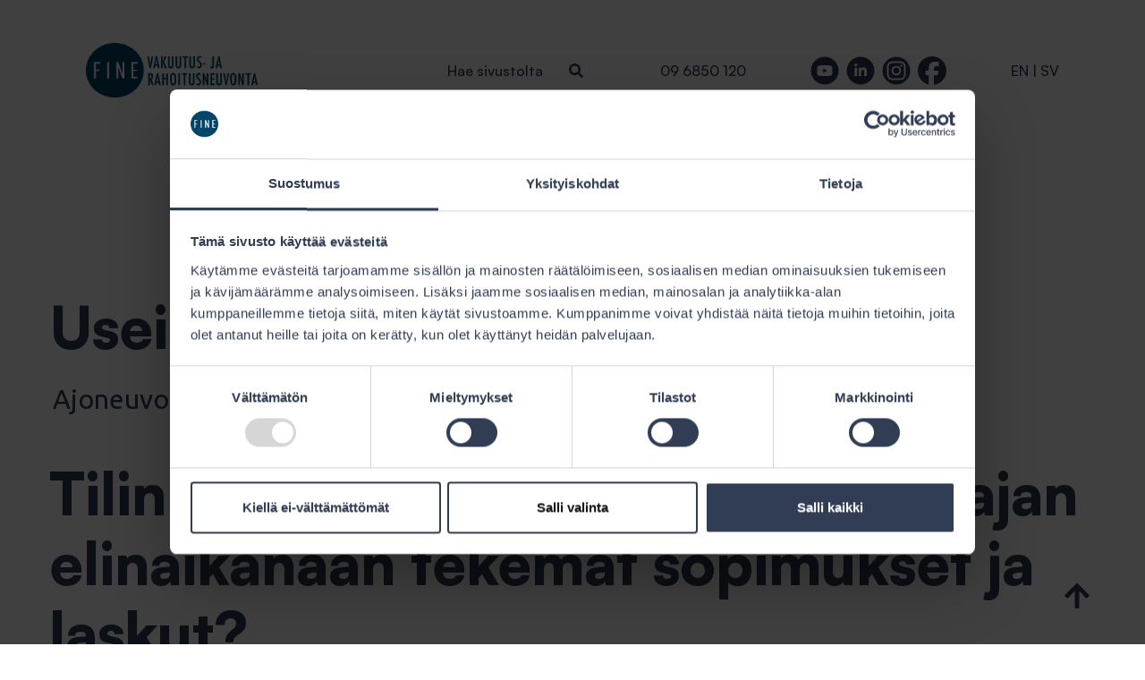

--- FILE ---
content_type: text/html; charset=UTF-8
request_url: https://www.fine.fi/naissa-asioissa-autamme/usein-kysyttya/ajoneuvo-ja-liikennevakuutukset/tilinkaytto-ja-maksaminen-u-vainajan-elinaikanaan-tekemat-sopimukset-ja-laskut.html
body_size: 8234
content:
<!DOCTYPE html>
<head>
	<link rel="preconnect" href="https://fonts.googleapis.com">
	<link rel="preconnect" href="https://fonts.gstatic.com" crossorigin>

	<!-- fonts -->
	<link rel="preload" href="https://fonts.googleapis.com/css2?family=Ubuntu:wght@400;500;700&display=swap" as="style">
	<link rel="preload" href="https://www.fine.fi/media/layout/fontawesome5/all.css?_=1651215531" as="style"/>
	<link rel="preload" href="https://cdn.jsdelivr.net/gh/fancyapps/fancybox@3.5.7/dist/jquery.fancybox.min.css" as="style">
	<link rel="preload" href="https://www.fine.fi/media/layout/js/select2/select2.css" as="style">
	<link rel="preload" href="https://www.fine.fi/media/layout/jquery-ui/jquery-ui.theme.min.css" as="style"/>
	<link rel="preload" href="https://www.fine.fi/media/layout/css/fa/css/font-awesome.min.css" as="style"/>
	<link rel="preload" href="https://www.fine.fi/media/layout/jquery-ui/jquery-ui.min.css" as="style"/>
	<link href="https://fonts.googleapis.com/css2?family=Ubuntu:wght@400;500;700&display=swap" rel="stylesheet">
	<!--<link rel="preload" href="https://www.fine.fi/media/layout/font/satoshi-black.woff2?_=1653655623" as="font" type="font/woff2" crossorigin>-->
	<!--<link rel="preload" href="https://www.fine.fi/media/layout/font/satoshi-bold.woff2?_=1653655623" as="font" type="font/woff2" crossorigin>-->
	<!--<link rel="preload" href="https://www.fine.fi/media/layout/font/satoshi-light.woff2?_=1653655623" as="font" type="font/woff2" crossorigin>-->
	<!--<link rel="preload" href="https://www.fine.fi/media/layout/font/satoshi-medium.woff2?_=1653655623" as="font" type="font/woff2" crossorigin>-->
	<!--<link rel="preload" href="https://www.fine.fi/media/layout/font/satoshi-regular.woff2?_=1653655623" as="font" type="font/woff2" crossorigin>-->
	<link href="https://www.fine.fi/media/layout/fontawesome5/all.css?_=1651215531" rel="stylesheet" />
	<link rel="stylesheet" href="https://unpkg.com/swiper@7/swiper-bundle.min.css"/>
	
	<meta name="google-site-verification" content="AXHxK7MocbeNmrCGxnqk-Iq75Iwv8WfV1A8LvijUBgI" />

	<meta charset="utf-8" />
	<title>Ratkaisusuositus - Tilinkäyttö ja maksaminen U Vainajan elinaikanaan tekemät sopimukset ja laskut? - FINE - Vakuutus- ja rahoitusneuvonta</title>
	<meta name="description" content="" />
	<meta name="keywords" content="" />
	<meta name="viewport" content="width=device-width" />
	<meta http-equiv="Content-Type" content="text/html; charset=UTF-8" />
<link rel="canonical" href="https://www.fine.fi/naissa-asioissa-autamme/usein-kysyttya/ajoneuvo-ja-liikennevakuutukset/tilinkaytto-ja-maksaminen-u-vainajan-elinaikanaan-tekemat-sopimukset-ja-laskut.html" />
<link rel="alternate" href="https://www.fine.fi/naissa-asioissa-autamme/usein-kysyttya/ajoneuvo-ja-liikennevakuutukset/tilinkaytto-ja-maksaminen-u-vainajan-elinaikanaan-tekemat-sopimukset-ja-laskut.html" hreflang="fi">
<link rel="alternate" href="https://www.fine.fi/naissa-asioissa-autamme/usein-kysyttya/ajoneuvo-ja-liikennevakuutukset/tilinkaytto-ja-maksaminen-u-vainajan-elinaikanaan-tekemat-sopimukset-ja-laskut.html" hreflang="x-default">
		<meta property="og:title" content="Tilinkäyttö ja maksaminen U Vainajan elinaikanaan tekemät sopimukset ja laskut?"/>
	<meta property="og:description" content="" />
	<meta property="og:url" content=""/>
	<meta property="og:site_name" content="FINE - Vakuutus- ja rahoitusneuvonta" />
	<meta property="og:type" content="website"/>

		<meta property="og:image" content="https://www.fine.fi/media/layout/images/logo-og.png" />
	<meta name="twitter:image" content="https://www.fine.fi/media/layout/images/logo-og.png" />
	
	
	<link rel="icon" type="image/png" href="https://www.fine.fi/media/layout/images/favicons/favicon-16x16.png" sizes="16x16" />
	<link rel="icon" type="image/png" href="https://www.fine.fi/media/layout/images/favicons/favicon-32x32.png" sizes="32x32" />
	<link rel="icon" type="image/png" href="https://www.fine.fi/media/layout/images/favicons/favicon-64x64.png" sizes="64x64" />		

	<link rel="stylesheet" href="https://cdn.jsdelivr.net/gh/fancyapps/fancybox@3.5.7/dist/jquery.fancybox.min.css" />

	<link href="https://www.fine.fi/media/layout/css/normalize.min.css" rel="stylesheet" media="screen" />
	<link href="https://www.fine.fi/media/layout/css/fa/css/font-awesome.min.css" rel="stylesheet" media="screen" />
		<!--<link href="https://www.fine.fi/media/layout/css/editor.css" rel="stylesheet" media="screen" />
<link href="https://www.fine.fi/media/layout/css/jouni/main.css?_=1566813270" rel="stylesheet" media="screen" />-->
			

	<!-- <link rel="stylesheet" type="text/css" href="https://www.fine.fi/media/layout/js/slick/slick.css"/> -->

	<link href="https://www.fine.fi/media/layout/js/select2/select2.css" rel="stylesheet" media="screen" />
	<link href="https://www.fine.fi/media/layout/js/vendor/remodal.css" rel="stylesheet" media="screen" />
	<link href="https://www.fine.fi/media/layout/js/vendor/remodal-default-theme.css" rel="stylesheet" media="screen" />
	<link href="https://www.fine.fi/media/layout/js/vendor/rateit.css" rel="stylesheet" media="screen" />
	<link href="https://www.fine.fi/media/layout/js/vendor/bigstars.css" rel="stylesheet" media="screen" />
	<link href="https://www.fine.fi/media/layout/jquery-ui/jquery-ui.min.css" rel="stylesheet" media="screen" />
	<link href="https://www.fine.fi/media/layout/jquery-ui/jquery-ui.theme.min.css" rel="stylesheet" media="screen" />
	<link href="https://www.fine.fi/media/layout/css/ratkaisutietokanta-haku.css" rel="stylesheet" media="screen" />

		<link rel="preload" as="style" href="https://www.fine.fi/media/layout/build/css/main.css?_=1749104052">
	<link href="https://www.fine.fi/media/layout/build/css/main.css?_=1749104052" rel="stylesheet" media="screen" />
	
		<link href="https://www.fine.fi/media/layout/css/print-ratkaisu.css" rel="stylesheet" media="print" />
		
<!-- Cookiebot & Google Consent Mode -->
	<script data-cookieconsent="ignore">
		window.dataLayer = window.dataLayer || [];
		function gtag() {
			dataLayer.push(arguments);
		}
		gtag("consent", "default", {
			ad_personalization: "denied",
			ad_storage: "denied",
			ad_user_data: "denied",
			analytics_storage: "denied",
			functionality_storage: "denied",
			personalization_storage: "denied",
			security_storage: "granted",
			wait_for_update: 500,
		});
		gtag("set", "ads_data_redaction", true);
		gtag("set", "url_passthrough", false);
	</script>
<!-- End Cookiebot & Google Consent Mode -->
<!-- Google Tag Manager -->
	<script data-cookieconsent="ignore">(function(w,d,s,l,i){w[l]=w[l]||[];w[l].push({'gtm.start':
	new Date().getTime(),event:'gtm.js'});var f=d.getElementsByTagName(s)[0],
	j=d.createElement(s),dl=l!='dataLayer'?'&l='+l:'';j.async=true;j.src=
	'https://www.googletagmanager.com/gtm.js?id='+i+dl;f.parentNode.insertBefore(j,f);
	})(window,document,'script','dataLayer','GTM-N7TWPQP');</script>
<!-- End Google Tag Manager -->

	<!-- cookie bot -->
	<script id="Cookiebot" src="https://consent.cookiebot.com/uc.js" data-cbid="3a3ce334-0c4d-483c-9c2b-1186f445edc2" data-blockingmode="auto" data-culture="FI" type="text/javascript"></script>
	

	

	<!-- giosg tag 2023 -->
	<script type="text/plain" data-cookieconsent="preferences, marketing">
	(function(w, t, f) {
	  var s='script',o='_giosg',h='https://service.giosg.com',e,n;e=t.createElement(s);e.async=1;e.src=h+'/live2/'+f;
	  w[o]=w[o]||function(){(w[o]._e=w[o]._e||[]).push(arguments)};w[o]._c=f;w[o]._h=h;n=t.getElementsByTagName(s)[0];n.parentNode.insertBefore(e,n);
	})(window,document,"e5960d2c-3fe8-11e9-ac8d-0242ac110014");
	</script>
	<!-- giosg tag -->


	<!--global const-->
	<script>
		var SITE = {};

		SITE.user = {};
		SITE.lang = 'FI';
		SITE.baseURL = 'https://www.fine.fi';
		SITE.fileError = 'Tiedoston koko on liian pieni tai se on tyhjä. Valitse tiedosto, jonka koko on yli 0 kb.';
		SITE.totalFileError = 'Tiedostojen yhteenlaskettu koko on liian suuri (yli 20Mb). Voit tarvittaessa lähettää useamman yhteydenottolomakkeen ja yhdistämme liitteet samaan aineistoon.';

		SITE.user.isGuest = true;					</script>
</head>
<body>
		<!-- navbar -->

	<nav class="navbar navbar-light pb-0 px-0 pt-4 pt-lg-5 justify-content-lg-center">

		<div class="w-100 px-4 px-lg-11 pb-4 d-flex justify-content-between">
			<div class="d-inline-block FI">
								<a class="logo" href="https://www.fine.fi" title="FINE - Vakuutus- ja rahoitusneuvonta"><img src="https://www.fine.fi/media/layout/images/logo.png" alt="FINE - Vakuutus- ja rahoitusneuvonta" /></a>
							</div>

			<!-- Print top of navbar on desktop (search, social media, language, etc) Burger menu-toggle on mobile. -->

			<div class="d-none d-lg-flex align-items-center">

	<div class="mr-4 mr-xl-9 position-relative l-search">
		<form action="https://www.fine.fi/hakutulokset.html" class="c-search">
			<div class="d-flex justify-content-end">
				<input type="search" name="q" id="search-field" placeholder="Hae sivustolta" class="c-search__input bg-transparent" style="box-sizing: border-box;"/>
				<input type="hidden" name="dir" value="DESC">
								
				<button type="submit" class="border-0 bg-transparent">
					<i class="fas fa-search text-primary"></i>
				</button>
			</div>
		</form>
		<div class="l-search__border-decoration js-l-search__border-decoration position-relative"></div>
	</div>

	<div class="mr-4 mr-xl-8">
		<p class="mb-0">09 6850 120</p>	</div>

	<div class="mr-4 mr-xl-8">
		<div><a href="https://www.youtube.com/channel/UCYDbBqvI3_7S1AU22ZOFnOQ" target="_blank" rel="noopener" style="text-decoration:none;">
	<span class="fa-stack header-fa-stack mr-3 mr-lg-1" style="">
		<i class="fas fa-circle fa-stack-2x text-primary
				  "></i>

		<i class="fa-stack-1x
				  

				  fa-inverse

				  
				  fab fa-youtube
				  
				  

				  
				  "></i>
	</span>
</a>
<a href="https://www.linkedin.com/company/the-finnish-financial-ombudsman-bureau/" target="_blank" rel="noopener" style="text-decoration:none;">
	<span class="fa-stack header-fa-stack mr-3 mr-lg-1" style="">
		<i class="fas fa-circle fa-stack-2x text-primary
				  "></i>

		<i class="fa-stack-1x
				  

				  fa-inverse

				  
				  
				  
				   fab fa-linkedin-in

				  
				  "></i>
	</span>
</a>
<a href="https://www.instagram.com/fine_neuvonta/" target="_blank" rel="noopener" style="text-decoration:none;">
	<span class="fa-stack header-fa-stack mr-3 mr-lg-1" style="">
		<i class="fas fa-circle fa-stack-2x text-primary
				  "></i>

		<i class="fa-stack-1x
				  

				  fa-inverse

				  
				  
				  fab fa-instagram ig-logo-size
				  

				  
				  "></i>
	</span>
</a>
<a href="https://www.facebook.com/profile.php?id=61573725606170" target="_blank" rel="noopener" style="text-decoration:none;">
	<span class="fa-stack header-fa-stack mr-3 mr-lg-1" style="margin-right:0 !important;">
		<i class="fas fa-circle fa-stack-2x 
				  fa-inverse fb-circle-size"></i>

		<i class="
				  fa-stack-2x

				  

				  
				  
				  
				  

				  fab fa-facebook text-primary
				  "></i>
	</span>
</a>
</div>	</div>
	
	
	
	<div>
		<p class="mb-0">
			<span class="d-none">
				<a href="https://www.fine.fi/naissa-asioissa-autamme/usein-kysyttya/ajoneuvo-ja-liikennevakuutukset.html">FI</a>
			</span>

						
						<span class="">
				<a href="https://www.fine.fi/en">EN</a>
			</span>
			
						|
						
						<span class="">
				<a href="https://www.fine.fi/sv">SV</a>
			</span>
					</p>
	</div>
	
	
	
	<!--<div>
		<p class="mb-0">
			<span class="d-none">
				<a href="https://www.fine.fi/naissa-asioissa-autamme/usein-kysyttya/ajoneuvo-ja-liikennevakuutukset.html">FI</a>
			</span>

			< % IF:LANGUAGE IS 'SV' % >
			|
			< % END IF % >


			<span class="">
				<a href="https://www.fine.fi/naissa-asioissa-autamme/usein-kysyttya/ajoneuvo-ja-liikennevakuutukset.html">EN</a>
			</span>

			< % IF:LANGUAGE IS 'FI'% >
			|
			< % END IF % >
			< % IF:LANGUAGE IS 'EN'% >
			|
			< % END IF % >

			<span class="">
				<a href="https://www.fine.fi/naissa-asioissa-autamme/usein-kysyttya/ajoneuvo-ja-liikennevakuutukset.html">SV</a>
			</span>
		</p>
	</div>-->
	
	
	
</div>
			<div class="d-flex align-items-center d-lg-none">
	<button class="border-0 bg-transparent search-icon pr-4" id="mobile-search-toggler">
		<i class="fas fa-search text-primary search-icon--size"></i>
		<i class="far fa-times close-search-icon fa-2x text-primary"></i>
	</button>

	<button class="navbar-toggler" type="button" data-toggle="collapse" data-target="#mobileNavbar" aria-controls="mobileNavbar" aria-expanded="false" aria-label="Toggle navigation">
		<i class="far fa-bars fa-2x text-primary"></i>
		<i class="far fa-times close-menu-icon fa-2x text-primary"></i>
	</button>
</div>
		</div>

		<!-- Print desktop menu -->
		<div class="d-none d-lg-block text-center w-100">
			
<div class="main-menu position-relative">
	<ul class="main-menu__list">
			<li class="first level1 main-menu__item">
		<a href="https://www.fine.fi/etusivu.html" title="Etusivu" class="main-menu__link ">Etusivu</a>

		
	</li>	<li class="level1 main-menu__item">
		<a href="https://www.fine.fi/ajankohtaista.html" title="Ajankohtaista" class="main-menu__link ">Ajankohtaista</a>

		
	</li>	<li class="current level1 hasSubItems main-menu__item">
		<a href="https://www.fine.fi/naissa-asioissa-autamme.html" title="Näissä asioissa autamme" class="main-menu__link ">Näissä asioissa autamme</a>

		
		
		<div class="main-menu__sublist">
		<div class="main-menu__sublist--bg position-absolute"> </div>
			<ul class="main-menu__sublist--link-styling">
					<li class="first level2 ">
		<a href="https://www.fine.fi/naissa-asioissa-autamme/koti-kiinteisto-elain-ja-omaisuusvakuutukset.html" title="Koti-, kiinteistö-, eläin- ja omaisuusvakuutukset" class=" main-menu__sublink">Koti-, kiinteistö-, eläin- ja omaisuusvakuutukset</a>

		
	</li>	<li class="level2 ">
		<a href="https://www.fine.fi/naissa-asioissa-autamme/ajoneuvo-ja-liikennevakuutukset.html" title="Ajoneuvo- ja liikennevakuutukset" class=" main-menu__sublink">Ajoneuvo- ja liikennevakuutukset</a>

		
	</li>	<li class="level2 ">
		<a href="https://www.fine.fi/naissa-asioissa-autamme/henkilovakuutukset.html" title="Henkilövakuutukset" class=" main-menu__sublink">Henkilövakuutukset</a>

		
	</li>	<li class="level2 ">
		<a href="https://www.fine.fi/naissa-asioissa-autamme/vastuu-ja-oikeusturvavakuutukset.html" title="Vastuu- ja oikeusturvavakuutukset" class=" main-menu__sublink">Vastuu- ja oikeusturvavakuutukset</a>

		
	</li>	<li class="level2 ">
		<a href="https://www.fine.fi/naissa-asioissa-autamme/matkavakuutukset.html" title="Matkavakuutukset" class=" main-menu__sublink">Matkavakuutukset</a>

		
	</li>	<li class="level2 ">
		<a href="https://www.fine.fi/naissa-asioissa-autamme/maksaminen-ja-tilit.html" title="Maksaminen ja tilit" class=" main-menu__sublink">Maksaminen ja tilit</a>

		
	</li>	<li class="level2 ">
		<a href="https://www.fine.fi/naissa-asioissa-autamme/laina-asiat.html" title="Laina-asiat" class=" main-menu__sublink">Laina-asiat</a>

		
	</li>	<li class="level2 ">
		<a href="https://www.fine.fi/naissa-asioissa-autamme/saastaminen-ja-sijoittaminen.html" title="Säästäminen ja sijoittaminen" class=" main-menu__sublink">Säästäminen ja sijoittaminen</a>

		
	</li>	<li class="last current level2 ">
		<a href="https://www.fine.fi/naissa-asioissa-autamme/usein-kysyttya.html" title="Usein kysyttyä" class=" main-menu__sublink">Usein kysyttyä</a>

		
	</li></ul>
</div>




		
	</li>	<li class="level1 main-menu__item">
		<a href="https://www.fine.fi/oppaat.html" title="Oppaat" class="main-menu__link ">Oppaat</a>

		
	</li>	<li class="level1 hasSubItems main-menu__item">
		<a href="https://www.fine.fi/tietoa-finesta.html" title="Tietoa FINEstä" class="main-menu__link ">Tietoa FINEstä</a>

		
		
		<div class="main-menu__sublist">
		<div class="main-menu__sublist--bg position-absolute"> </div>
			<ul class="main-menu__sublist--link-styling">
					<li class="first level2 ">
		<a href="https://www.fine.fi/tietoa-finesta/yhteystiedot.html" title="Yhteystiedot" class=" main-menu__sublink">Yhteystiedot</a>

		
	</li>	<li class="level2 ">
		<a href="https://www.fine.fi/tietoa-finesta/organisaatio.html" title="Organisaatio" class=" main-menu__sublink">Organisaatio</a>

		
	</li>	<li class="level2 ">
		<a href="https://www.fine.fi/tietoa-finesta/asioiden-kasittely-ja-eteneminen-finessa.html" title="Asioiden käsittely ja eteneminen FINEssä" class=" main-menu__sublink">Asioiden käsittely ja eteneminen FINEssä</a>

		
	</li>	<li class="level2 ">
		<a href="https://www.fine.fi/tietoa-finesta/palveluntarjoajat-joiden-asioita-kasitellaan.html" title="Palveluntarjoajat, joiden asioita käsitellään" class=" main-menu__sublink">Palveluntarjoajat, joiden asioita käsitellään</a>

		
	</li>	<li class="level2 ">
		<a href="https://www.fine.fi/tietoa-finesta/strategia-ohje-ja-kaytannesaannot.html" title="Strategia, ohje- ja käytännesäännöt" class=" main-menu__sublink">Strategia, ohje- ja käytännesäännöt</a>

		
	</li>	<li class="level2 ">
		<a href="https://www.fine.fi/tietoa-finesta/henkilotietojen-kasittely.html" title="Henkilötietojen käsittely" class=" main-menu__sublink">Henkilötietojen käsittely</a>

		
	</li>	<li class="level2 ">
		<a href="https://www.fine.fi/tietoa-finesta/medialle.html" title="Medialle" class=" main-menu__sublink">Medialle</a>

		
	</li>	<li class="last level2 ">
		<a href="https://www.fine.fi/tietoa-finesta/vuosikertomukset.html" title="Vuosikertomukset" class=" main-menu__sublink">Vuosikertomukset</a>

		
	</li></ul>
</div>




		
	</li>	<li class="last level1 main-menu__item">
		<a href="https://www.fine.fi/ota-yhteytta.html" title="Ota yhteyttä" class="main-menu__link ">Ota yhteyttä</a>

		
	</li></ul>


</div>


		</div>

		<!-- Print mobile menu + menufooter features (search, languages, social media) -->
		<div class="collapse navbar-collapse d-lg-none" id="mobileNavbar">
			
<div class="main-menu">
	<ul class="main-menu__list">
		<li class="first level1 main-menu__item">

	
	<a href="https://www.fine.fi/etusivu.html" class="main-menu__link">Etusivu</a>
	

</li>

<li class="level1 main-menu__item">

	
	<a href="https://www.fine.fi/ajankohtaista.html" class="main-menu__link">Ajankohtaista</a>
	

</li>

<li class="current level1 hasSubItems main-menu__item">

	
	<div class="w-100 d-flex justify-content-between align-items-center">
		<a href="https://www.fine.fi/naissa-asioissa-autamme.html" class="main-menu__link">Näissä asioissa autamme</a>

		
		<button class="dropdown-toggler mobile-dropdown-toggler" id="mobile-nav-dropdown" type="button" data-toggle="collapse" data-target="#dropdown-3" aria-controls="navbarSupportedContent" aria-expanded="false" aria-label="Toggle navigation" style="all:unset;">
			<i class="far fa-angle-down text-white fa-2x mobile-nav-dropdown"></i>
		</button>
		
	</div>


	<div class="collapse navbar-collapse" id="dropdown-3">
		<div class="navbar-dropdown">
			
		<ul class="p-0">
			<li class="first level2 ">

	
	<a href="https://www.fine.fi/naissa-asioissa-autamme/koti-kiinteisto-elain-ja-omaisuusvakuutukset.html" class="main-menu__link">Koti-, kiinteistö-, eläin- ja omaisuusvakuutukset</a>
	

</li>

<li class="level2 ">

	
	<a href="https://www.fine.fi/naissa-asioissa-autamme/ajoneuvo-ja-liikennevakuutukset.html" class="main-menu__link">Ajoneuvo- ja liikennevakuutukset</a>
	

</li>

<li class="level2 ">

	
	<a href="https://www.fine.fi/naissa-asioissa-autamme/henkilovakuutukset.html" class="main-menu__link">Henkilövakuutukset</a>
	

</li>

<li class="level2 ">

	
	<a href="https://www.fine.fi/naissa-asioissa-autamme/vastuu-ja-oikeusturvavakuutukset.html" class="main-menu__link">Vastuu- ja oikeusturvavakuutukset</a>
	

</li>

<li class="level2 ">

	
	<a href="https://www.fine.fi/naissa-asioissa-autamme/matkavakuutukset.html" class="main-menu__link">Matkavakuutukset</a>
	

</li>

<li class="level2 ">

	
	<a href="https://www.fine.fi/naissa-asioissa-autamme/maksaminen-ja-tilit.html" class="main-menu__link">Maksaminen ja tilit</a>
	

</li>

<li class="level2 ">

	
	<a href="https://www.fine.fi/naissa-asioissa-autamme/laina-asiat.html" class="main-menu__link">Laina-asiat</a>
	

</li>

<li class="level2 ">

	
	<a href="https://www.fine.fi/naissa-asioissa-autamme/saastaminen-ja-sijoittaminen.html" class="main-menu__link">Säästäminen ja sijoittaminen</a>
	

</li>

<li class="last current level2 ">

	
	<a href="https://www.fine.fi/naissa-asioissa-autamme/usein-kysyttya.html" class="main-menu__link">Usein kysyttyä</a>
	

</li>

</ul>




		</div>
	</div>


	

</li>

<li class="level1 main-menu__item">

	
	<a href="https://www.fine.fi/oppaat.html" class="main-menu__link">Oppaat</a>
	

</li>

<li class="level1 hasSubItems main-menu__item">

	
	<div class="w-100 d-flex justify-content-between align-items-center">
		<a href="https://www.fine.fi/tietoa-finesta.html" class="main-menu__link">Tietoa FINEstä</a>

		
		<button class="dropdown-toggler mobile-dropdown-toggler" id="mobile-nav-dropdown" type="button" data-toggle="collapse" data-target="#dropdown-5" aria-controls="navbarSupportedContent" aria-expanded="false" aria-label="Toggle navigation" style="all:unset;">
			<i class="far fa-angle-down text-white fa-2x mobile-nav-dropdown"></i>
		</button>
		
	</div>


	<div class="collapse navbar-collapse" id="dropdown-5">
		<div class="navbar-dropdown">
			
		<ul class="p-0">
			<li class="first level2 ">

	
	<a href="https://www.fine.fi/tietoa-finesta/yhteystiedot.html" class="main-menu__link">Yhteystiedot</a>
	

</li>

<li class="level2 ">

	
	<a href="https://www.fine.fi/tietoa-finesta/organisaatio.html" class="main-menu__link">Organisaatio</a>
	

</li>

<li class="level2 ">

	
	<a href="https://www.fine.fi/tietoa-finesta/asioiden-kasittely-ja-eteneminen-finessa.html" class="main-menu__link">Asioiden käsittely ja eteneminen FINEssä</a>
	

</li>

<li class="level2 ">

	
	<a href="https://www.fine.fi/tietoa-finesta/palveluntarjoajat-joiden-asioita-kasitellaan.html" class="main-menu__link">Palveluntarjoajat, joiden asioita käsitellään</a>
	

</li>

<li class="level2 ">

	
	<a href="https://www.fine.fi/tietoa-finesta/strategia-ohje-ja-kaytannesaannot.html" class="main-menu__link">Strategia, ohje- ja käytännesäännöt</a>
	

</li>

<li class="level2 ">

	
	<a href="https://www.fine.fi/tietoa-finesta/henkilotietojen-kasittely.html" class="main-menu__link">Henkilötietojen käsittely</a>
	

</li>

<li class="level2 ">

	
	<a href="https://www.fine.fi/tietoa-finesta/medialle.html" class="main-menu__link">Medialle</a>
	

</li>

<li class="last level2 ">

	
	<a href="https://www.fine.fi/tietoa-finesta/vuosikertomukset.html" class="main-menu__link">Vuosikertomukset</a>
	

</li>

</ul>




		</div>
	</div>


	

</li>

<li class="last level1 main-menu__item">

	
	<a href="https://www.fine.fi/ota-yhteytta.html" class="main-menu__link">Ota yhteyttä</a>
	

</li>

</ul>

</div>



			<div class="bg-secondary navbar-footer">

				<div class="py-4">	
				
				
				<div class="pb-4">
			   
			   
			   			   <form action="https://www.fine.fi/hakutulokset.html" class="c-search">
							<div class="d-flex justify-content-between">
								<input type="search" name="q" placeholder="Hae sivustolta" class="c-search__input bg-transparent w-100" style="box-sizing: border-box;"/>
								<input type="hidden" name="date_from" class="js-search-date-from">
								<input type="hidden" name="date_to" class="js-search-date-to">
								<input type="hidden" name="dir" value="DESC">

								<button type="submit" class="border-0 bg-transparent">
									<i class="fas fa-search text-primary"></i>
								</button>
							</div>
				</form>
															   
			
			
				
				<!--<form action="< % URL FOR PAGE:41 % >" class="c-search">
							<div class="d-flex justify-content-between">
								<input type="search" name="q" placeholder="Hae sivustolta" class="c-search__input bg-transparent w-100" style="box-sizing: border-box;"/>
								<input type="hidden" name="date_from" class="js-search-date-from">
								<input type="hidden" name="date_to" class="js-search-date-to">
								<input type="hidden" name="dir" value="DESC">

								<button type="submit" class="border-0 bg-transparent">
									<i class="fas fa-search text-primary"></i>
								</button>
							</div>
				</form>-->
				
				
				
				
				
</div>

<div class="pb-4">
				<p class="mb-0">
							<a href="https://www.fine.fi/naissa-asioissa-autamme/usein-kysyttya/ajoneuvo-ja-liikennevakuutukset.html" class="font-weight-bold">FI</a>
							|
							<!--<a href="https://www.fine.fi/naissa-asioissa-autamme/usein-kysyttya/ajoneuvo-ja-liikennevakuutukset.html" class="">EN</a>-->
														<a href="https://www.fine.fi/en">EN</a>
														|
							<!--<a href="https://www.fine.fi/naissa-asioissa-autamme/usein-kysyttya/ajoneuvo-ja-liikennevakuutukset.html" class="">SV</a>-->
														<a href="https://www.fine.fi/sv">SV</a>
											
				</p>
</div>
				

					<!-- <div class="pb-4">
						<form action="https://www.fine.fi/hakutulokset.html" class="c-search">
							<div class="d-flex justify-content-between">
								<input type="search" name="q" placeholder="Hae sivustolta" class="c-search__input bg-transparent w-100" style="box-sizing: border-box;"/>
								<input type="hidden" name="date_from" class="js-search-date-from">
								<input type="hidden" name="date_to" class="js-search-date-to">
								<input type="hidden" name="dir" value="DESC">

								<button type="submit" class="border-0 bg-transparent">
									<i class="fas fa-search text-primary"></i>
								</button>
							</div>
						</form>
					</div>

					<div class="pb-4">
						<p class="mb-0">
							<a href="https://www.fine.fi/naissa-asioissa-autamme/usein-kysyttya/ajoneuvo-ja-liikennevakuutukset.html" class="font-weight-bold">FI</a>
							|
							<a href="https://www.fine.fi/naissa-asioissa-autamme/usein-kysyttya/ajoneuvo-ja-liikennevakuutukset.html" class="">EN</a>
							|
							<a href="https://www.fine.fi/naissa-asioissa-autamme/usein-kysyttya/ajoneuvo-ja-liikennevakuutukset.html" class="">SV</a>
						</p>
					</div> -->

					<div class="text-center">
						<div><a href="https://www.youtube.com/channel/UCYDbBqvI3_7S1AU22ZOFnOQ" target="_blank" rel="noopener" style="text-decoration:none;">
	<span class="fa-stack header-fa-stack mr-3 mr-lg-1" style="">
		<i class="fas fa-circle fa-stack-2x text-primary
				  "></i>

		<i class="fa-stack-1x
				  

				  fa-inverse

				  
				  fab fa-youtube
				  
				  

				  
				  "></i>
	</span>
</a>
<a href="https://www.linkedin.com/company/the-finnish-financial-ombudsman-bureau/" target="_blank" rel="noopener" style="text-decoration:none;">
	<span class="fa-stack header-fa-stack mr-3 mr-lg-1" style="">
		<i class="fas fa-circle fa-stack-2x text-primary
				  "></i>

		<i class="fa-stack-1x
				  

				  fa-inverse

				  
				  
				  
				   fab fa-linkedin-in

				  
				  "></i>
	</span>
</a>
<a href="https://www.instagram.com/fine_neuvonta/" target="_blank" rel="noopener" style="text-decoration:none;">
	<span class="fa-stack header-fa-stack mr-3 mr-lg-1" style="">
		<i class="fas fa-circle fa-stack-2x text-primary
				  "></i>

		<i class="fa-stack-1x
				  

				  fa-inverse

				  
				  
				  fab fa-instagram ig-logo-size
				  

				  
				  "></i>
	</span>
</a>
<a href="https://www.facebook.com/profile.php?id=61573725606170" target="_blank" rel="noopener" style="text-decoration:none;">
	<span class="fa-stack header-fa-stack mr-3 mr-lg-1" style="margin-right:0 !important;">
		<i class="fas fa-circle fa-stack-2x 
				  fa-inverse fb-circle-size"></i>

		<i class="
				  fa-stack-2x

				  

				  
				  
				  
				  

				  fab fa-facebook text-primary
				  "></i>
	</span>
</a>
</div>					</div>

				</div>

			</div>
		</div>
	</nav>
	<div id="searchOverlay" class="search-overlay">
	<div class="container">
		<div class="row">
			<div class="col-12">
				<div class="mb-4 mb-lg-5 pt-4 pt-lg-10">
					<h1 class="title">Haku</h1>
				</div>

				<div class="searchform filters-grid__search w-100 mt-lg-4">
					<form action="https://www.fine.fi/hakutulokset.html" method="get" class="js-search-results-form">
						<div class="search__form bg-light px-3 pl-lg-4 mb-4 mb-lg-0 py-1 py-lg-2">
							<div class="d-flex align-items-center justify-content-between">
								<div class="form-group mr-2 mb-2">
									<input type="search" name="q" value="" placeholder="Hae hakusanalla" class="form-control bg-light px-0 pb-0 font-satoshi-bold font-size-2 font-size-lg-3" />
									<input type="hidden" name="date_from" class="js-search-date-from">
									<input type="hidden" name="date_to" class="js-search-date-to">
									<input type="hidden" name="dir" value="DESC">
								</div>

								<button class="btn btn-toggle" type="submit" aria-label="search"><i class="fas fa-search font-size-5 font-size-lg-6 text-dark"></i></button>
							</div>
						</div>
					</form>
				</div>
			</div>
		</div>
	</div>
</div>	<!-- /navbar-->
	
	
	
	

		<div class="wrapper container fullpage news-3 hyphenate mb-10">
											<div class="mb-4 mb-lg-5 pt-4 pt-lg-10">
	<h1 class="title">Usein kysyttyjä kysymyksiä</h1>

	
		<h2 class="mt-4 pl-lg-1 font-ubuntu-regular font-size-16px font-size-lg-30px">Ajoneuvot</h2>
	
</div>									
			<div><h1>Tilinkäyttö ja maksaminen U Vainajan elinaikanaan tekemät sopimukset ja laskut?</h1></div>		</div>
		
		<div class="full-width-section">
					</div>

				
		

		<!-- Mobile footer -->

<button class="btn btn-toggle js-top top-of-page d-none d-lg-flex align-items-center justify-content-center bg-white rounded-circle" aria-label="[TEXT:CUSTOM:top-of-page]">
	<i class="fas fa-arrow-up font-size-8 js-top"></i>
</button>

<footer class="footer bg-primary pb-3 d-lg-none">

	<!-- contact info section -->
	<div class="position-relative" style="height:300px;">
		<img class="decorative-image" src="https://www.fine.fi/media/layout/images/footer-decoration.png">
		<div class="text-white footer-contact-info pr-4 pr-lg-0 h-lg-100 d-flex flex-column justify-content-between">
	
	<div>
		<p class="mb-4">
			<a href="https://www.fine.fi/ota-yhteytta.html" class="solution-db-link text-white">
				<i class="fas fa-angle-double-right d-none d-lg-inline-block"></i> Ota yhteyttä</a></p>

		<p class="mb-4">
			ma-to klo 10-15 <br>
			09 6850 120
		</p>

		<p class="mb-4 link-white">
			<a href="/cdn-cgi/l/email-protection" class="__cf_email__" data-cfemail="deb7b0b8b19eb8b7b0bbf0b8b7">[email&#160;protected]</a>
		</p>
	</div>
	<div>
		<p>
			Porkkalankatu 1 <br>
			00180 HELSINKI
		</p>
	</div>
</div>
	</div>

	<!-- subscribe to emails section -->
	<div class="pb-4 px-6">
			</div>

	<!-- Social media -->

	<div class="text-center pb-5">
		<p class="text-white">Seuraa meitä somessa</p>
		<div><a href="https://www.youtube.com/channel/UCYDbBqvI3_7S1AU22ZOFnOQ" target="_blank" rel="noopener" style="text-decoration:none;">
	<span class="fa-stack header-fa-stack mr-3 mr-lg-1" style="">
		<i class="fas fa-circle fa-stack-2x text-primary
				  "></i>

		<i class="fa-stack-1x
				  

				  fa-inverse

				  
				  fab fa-youtube
				  
				  

				  
				  "></i>
	</span>
</a>
<a href="https://www.linkedin.com/company/the-finnish-financial-ombudsman-bureau/" target="_blank" rel="noopener" style="text-decoration:none;">
	<span class="fa-stack header-fa-stack mr-3 mr-lg-1" style="">
		<i class="fas fa-circle fa-stack-2x text-primary
				  "></i>

		<i class="fa-stack-1x
				  

				  fa-inverse

				  
				  
				  
				   fab fa-linkedin-in

				  
				  "></i>
	</span>
</a>
<a href="https://www.instagram.com/fine_neuvonta/" target="_blank" rel="noopener" style="text-decoration:none;">
	<span class="fa-stack header-fa-stack mr-3 mr-lg-1" style="">
		<i class="fas fa-circle fa-stack-2x text-primary
				  "></i>

		<i class="fa-stack-1x
				  

				  fa-inverse

				  
				  
				  fab fa-instagram ig-logo-size
				  

				  
				  "></i>
	</span>
</a>
<a href="https://www.facebook.com/profile.php?id=61573725606170" target="_blank" rel="noopener" style="text-decoration:none;">
	<span class="fa-stack header-fa-stack mr-3 mr-lg-1" style="margin-right:0 !important;">
		<i class="fas fa-circle fa-stack-2x 
				  fa-inverse fb-circle-size"></i>

		<i class="
				  fa-stack-2x

				  

				  
				  
				  
				  

				  fab fa-facebook text-primary
				  "></i>
	</span>
</a>
</div>	</div>

	<!-- Ratkaisutietokanta -->

	<div class="bg-secondary py-4 px-6">
		<div><div><a href="https://www.fine.fi/ota-yhteytta/ratkaisutietokanta.html" class="solution-db-link text-lg-white d-block">
	<i class="fas fa-angle-double-right"></i>
	Ratkaisutietokanta
</a>
<a href="https://www.fine.fi/ota-yhteytta/asiointipalvelu.html" class="solution-db-link text-lg-white d-block">
	<i class="fas fa-angle-double-right"></i>
	FINEn asiointipalvelu
</a>
<a href="https://www.fine.fi/ota-yhteytta/paperilomakkeet.html" class="solution-db-link text-lg-white d-block">
	<i class="fas fa-angle-double-right"></i>
	Paperilomakkeet
</a>
<a href="https://dreambroker.com/channel/zhxwu2sw#/menu" class="solution-db-link text-lg-white d-block">
	<i class="fas fa-angle-double-right"></i>
	Videot ja podcastit
</a>
<a href="https://fine50.fine.fi/" class="solution-db-link text-lg-white d-block">
	<i class="fas fa-angle-double-right"></i>
	Fine 50 vuotta - juhlavuoden sisällöt
</a>
</div></div>
	</div>

	<!-- External link list -->

	<div class="px-6">
		<ul class="external-link-list text-center py-4"><li class="pb-3 pb-lg-0" style=""><a href="https://www.fine.fi/naissa-asioissa-autamme/maksaminen-ja-tilit/maksutilivertailu.html">Maksutilivertailu</a></li><li class="pb-3 pb-lg-0" style=""><a href="https://www.fine.fi/media/fin-net-videot/20170421_fisma_fin-net_finnish_sub.mp4">FIN-NET</a></li><li class="pb-3 pb-lg-0" style=""><a href="https://www.networkfso.org/">INFO-Network</a></li><li class="pb-3 pb-lg-0" style="padding-bottom: 0 !important;"><a href="https://www.talousguru.net/">Talousguru</a></li></ul>
	</div>

	<!-- Copyright -->

	<div class="d-flex px-6">
		<div class="w-50 w-lg-100 text-center text-lg-left"><p><a href="https://www.fine.fi/tietoa-finesta/henkilotietojen-kasittely.html" class="text-white">Tietosuojaseloste</a><br/>
<a class="text-white" href="javascript: Cookiebot.renew()">Evästeasetukset</a></p>
</div><div class="w-50 w-lg-100 text-center text-lg-left"><p ><a class="text-white" href="https://www.fine.fi/copyright.html">© FINE 2022</a></p>
</div>	</div>

</footer>

<!-- Desktop footer -->

<footer class="footer bg-primary d-none d-lg-block py-8 mt-20">

	<div class="row footer-padding mx-0 mb-8">
		<div class="col-4 px-6"> 

			<!-- subscribe to emails section -->
			

<form action="https://www.fine.fi/f.html" id="form-4773" method="post" class="newsletter-form js-subscription-form js-footer-form">
<div>
<p class="mb-2 text-white">Tilaa uutiskirje:</p><div class="form-group text-white">
	
	<input type="email" name="field810" id="field810" value="" maxlength="255" placeholder="Sähköposti" required="required" class="form-control"/>

	
	<div class="js-results-container"></div>
</div>
<div class="form-group text-white">
	
	<label class="formCheckboxLabelHolder newsletter-checkbox"><input type="checkbox" name="field809[0]" class="formCheckbox newsletter-checkbox" value="497772"> <span class="formCheckboxLabel">Uutiskirje sidosryhmille</span></label>
<br/><label class="formCheckboxLabelHolder newsletter-checkbox"><input type="checkbox" name="field809[1]" class="formCheckbox newsletter-checkbox" value="985954"> <span class="formCheckboxLabel">Uusimmat ratkaisusuositukset</span></label>

	
</div>
	<div>
		<button type="submit" class="btn formSubmit button btn-secondary mr-md-5">Lähetä <i class="fas fa-angle-double-right"></i></button>
	</div>
</div></form><script data-cfasync="false" src="/cdn-cgi/scripts/5c5dd728/cloudflare-static/email-decode.min.js"></script><script type="text/javascript"><!--
function setForm4773() { var h = document.getElementById("form-4773"); if (null == h) return; var nut = document.createElement("INPUT"); nut.setAttribute("type", "hidden"); nut.setAttribute("name", "form_section_id"); nut.setAttribute("value", "4773"); h.appendChild(nut); }
document.addEventListener("DOMContentLoaded", setForm4773);
// -->
</script>
			<!-- Social media -->

			<p class="text-white">Seuraa meitä somessa</p>
			<div><a href="https://www.youtube.com/channel/UCYDbBqvI3_7S1AU22ZOFnOQ" target="_blank" rel="noopener" style="text-decoration:none;">
	<span class="fa-stack header-fa-stack mr-3 mr-lg-1" style="">
		<i class="fas fa-circle fa-stack-2x text-primary
				  "></i>

		<i class="fa-stack-1x
				  

				  fa-inverse

				  
				  fab fa-youtube
				  
				  

				  
				  "></i>
	</span>
</a>
<a href="https://www.linkedin.com/company/the-finnish-financial-ombudsman-bureau/" target="_blank" rel="noopener" style="text-decoration:none;">
	<span class="fa-stack header-fa-stack mr-3 mr-lg-1" style="">
		<i class="fas fa-circle fa-stack-2x text-primary
				  "></i>

		<i class="fa-stack-1x
				  

				  fa-inverse

				  
				  
				  
				   fab fa-linkedin-in

				  
				  "></i>
	</span>
</a>
<a href="https://www.instagram.com/fine_neuvonta/" target="_blank" rel="noopener" style="text-decoration:none;">
	<span class="fa-stack header-fa-stack mr-3 mr-lg-1" style="">
		<i class="fas fa-circle fa-stack-2x text-primary
				  "></i>

		<i class="fa-stack-1x
				  

				  fa-inverse

				  
				  
				  fab fa-instagram ig-logo-size
				  

				  
				  "></i>
	</span>
</a>
<a href="https://www.facebook.com/profile.php?id=61573725606170" target="_blank" rel="noopener" style="text-decoration:none;">
	<span class="fa-stack header-fa-stack mr-3 mr-lg-1" style="margin-right:0 !important;">
		<i class="fas fa-circle fa-stack-2x 
				  fa-inverse fb-circle-size"></i>

		<i class="
				  fa-stack-2x

				  

				  
				  
				  
				  

				  fab fa-facebook text-primary
				  "></i>
	</span>
</a>
</div>		</div>


		<div class="col-4 px-6 footer-column-borders"> 
			<!-- contact info section -->
			<div class="text-white footer-contact-info pr-4 pr-lg-0 h-lg-100 d-flex flex-column justify-content-between">
	
	<div>
		<p class="mb-4">
			<a href="https://www.fine.fi/ota-yhteytta.html" class="solution-db-link text-white">
				<i class="fas fa-angle-double-right d-none d-lg-inline-block"></i> Ota yhteyttä</a></p>

		<p class="mb-4">
			ma-to klo 10-15 <br>
			09 6850 120
		</p>

		<p class="mb-4 link-white">
			<a href="/cdn-cgi/l/email-protection" class="__cf_email__" data-cfemail="5831363e37183e31363d763e31">[email&#160;protected]</a>
		</p>
	</div>
	<div>
		<p>
			Porkkalankatu 1 <br>
			00180 HELSINKI
		</p>
	</div>
</div>
		</div>

		<div class="col-4 px-6 d-flex flex-column justify-content-between"> 

			<!-- Ratkaisutietokanta -->
			<div><div><a href="https://www.fine.fi/ota-yhteytta/ratkaisutietokanta.html" class="solution-db-link text-lg-white d-block">
	<i class="fas fa-angle-double-right"></i>
	Ratkaisutietokanta
</a>
<a href="https://www.fine.fi/ota-yhteytta/asiointipalvelu.html" class="solution-db-link text-lg-white d-block">
	<i class="fas fa-angle-double-right"></i>
	FINEn asiointipalvelu
</a>
<a href="https://www.fine.fi/ota-yhteytta/paperilomakkeet.html" class="solution-db-link text-lg-white d-block">
	<i class="fas fa-angle-double-right"></i>
	Paperilomakkeet
</a>
<a href="https://dreambroker.com/channel/zhxwu2sw#/menu" class="solution-db-link text-lg-white d-block">
	<i class="fas fa-angle-double-right"></i>
	Videot ja podcastit
</a>
<a href="https://fine50.fine.fi/" class="solution-db-link text-lg-white d-block">
	<i class="fas fa-angle-double-right"></i>
	Fine 50 vuotta - juhlavuoden sisällöt
</a>
</div></div>
			
			<!-- Copyright -->

			<div class="d-flex flex-column">
				<div class="w-50 w-lg-100 text-center text-lg-left"><p><a href="https://www.fine.fi/tietoa-finesta/henkilotietojen-kasittely.html" class="text-white">Tietosuojaseloste</a><br/>
<a class="text-white" href="javascript: Cookiebot.renew()">Evästeasetukset</a></p>
</div><div class="w-50 w-lg-100 text-center text-lg-left"><p ><a class="text-white" href="https://www.fine.fi/copyright.html">© FINE 2022</a></p>
</div>			</div>

		</div>
	</div>

	<!-- External link list -->

	<div class="row footer-padding mx-0 bg-secondary">
		<div class="col-12 px-6">
			<ul class="external-link-list text-center py-4"><li class="pb-3 pb-lg-0" style=""><a href="https://www.fine.fi/naissa-asioissa-autamme/maksaminen-ja-tilit/maksutilivertailu.html">Maksutilivertailu</a></li><li class="pb-3 pb-lg-0" style=""><a href="https://www.fine.fi/media/fin-net-videot/20170421_fisma_fin-net_finnish_sub.mp4">FIN-NET</a></li><li class="pb-3 pb-lg-0" style=""><a href="https://www.networkfso.org/">INFO-Network</a></li><li class="pb-3 pb-lg-0" style="padding-bottom: 0 !important;"><a href="https://www.talousguru.net/">Talousguru</a></li></ul>
		</div>
	</div>

</footer>

<!-- Looking for more information Form -->

<!-- Customer survey popups -->
<div class="survey-modals">
		</div>


<!-- Enables responsive vimeo-video embedding -->
<script data-cfasync="false" src="/cdn-cgi/scripts/5c5dd728/cloudflare-static/email-decode.min.js"></script><script src="https://player.vimeo.com/api/player.js"></script>
<!-- added jquery, popper and bootstrap js files included during facelift 13.4.2022 -->
<script src="https://code.jquery.com/jquery-3.4.1.min.js" integrity="sha256-CSXorXvZcTkaix6Yvo6HppcZGetbYMGWSFlBw8HfCJo=" crossorigin="anonymous"></script>
<!-- Uncomment two scripts below if one of the following Bootstrap features is used: Alert, Carousel, Collapse, Navbar with collapse, Dropdown, Modal, Tooltip, ScrollSpy or checkbox/radio toggling via button -->
<script src="https://cdnjs.cloudflare.com/ajax/libs/popper.js/1.14.7/umd/popper.min.js" integrity="sha384-UO2eT0CpHqdSJQ6hJty5KVphtPhzWj9WO1clHTMGa3JDZwrnQq4sF86dIHNDz0W1" crossorigin="anonymous"></script>
<script src="https://stackpath.bootstrapcdn.com/bootstrap/4.3.0/js/bootstrap.min.js" integrity="sha384-7aThvCh9TypR7fIc2HV4O/nFMVCBwyIUKL8XCtKE+8xgCgl/PQGuFsvShjr74PBp" crossorigin="anonymous"></script>
<script src="https://cdn.jsdelivr.net/gh/fancyapps/fancybox@3.5.7/dist/jquery.fancybox.min.js"></script>
<script src="https://www.fine.fi/media/layout/js/hyphenator-5-1-0.js"></script>
<script src="https://www.fine.fi/media/layout/js/imagesloaded.pkgd.min.js"></script>
<script src="https://www.fine.fi/media/layout/js/jquery.sticky.js"></script>
<script src="https://www.fine.fi/media/layout/js/vendor/remodal.min.js"></script>
<script src="https://www.fine.fi/media/layout/jquery-ui-custom/jquery-ui.min.js"></script>
<script src="https://www.fine.fi/media/layout/js/vendor/datepicker-fi.js"></script>
<script src="https://www.fine.fi/media/layout/js/vendor/anchorme.min.js"></script>


<script src="https://www.fine.fi/media/layout/js/scroll-frame.js"></script>
<script src="https://www.fine.fi/media/layout/js/jquery.infinitescroll.min.js"></script>
<script src="https://www.fine.fi/media/layout/build/js/main.js?_=1749104052"></script>


<!--<script src="https://www.fine.fi/media/layout/js/customer-survey-dev.js?v=16"></script>
<script src="https://www.fine.fi/media/layout/js/customer-survey.js?v=10"></script>-->
<script src="https://www.fine.fi/media/layout/js/vendor/jquery.rateit.min.js"></script>


<!--<div
id="videobot"
data-videobot-id="7waFFMO2"
data-sync="true"
></div>
<script type="module" src="https://videobot.com/embed/videobot.mjs"></script>-->

		<!-- Google Analytics
<script>
(function(i,s,o,g,r,a,m){i['GoogleAnalyticsObject']=r;i[r]=i[r]||function(){
(i[r].q=i[r].q||[]).push(arguments)},i[r].l=1*new Date();a=s.createElement(o),
m=s.getElementsByTagName(o)[0];a.async=1;a.src=g;m.parentNode.insertBefore(a,m)
})(window,document,'script','https://www.google-analytics.com/analytics.js','ga');

ga('create', 'UA-48832453-1', 'auto');
ga('send', 'pageview');
</script>
End Google Analytics -->

<!-- Global site tag (gtag.js) - Google Analytics -->
<!--
<script async src="https://www.googletagmanager.com/gtag/js?id=UA-48832453-1"></script>
<script>
  window.dataLayer = window.dataLayer || [];
  function gtag(){dataLayer.push(arguments);}
  gtag('js', new Date());

  gtag('config', 'UA-48832453-1');
</script>

<!-- Global site tag (gtag.js) - Google Analytics -->
<!--
<script async src="https://www.googletagmanager.com/gtag/js?id=G-V3F3MMRW6Q"></script>
<script>
  window.dataLayer = window.dataLayer || [];
  function gtag(){dataLayer.push(arguments);}
  gtag('js', new Date());

  gtag('config', 'G-V3F3MMRW6Q');
</script>
-->
	</body>
</html>


--- FILE ---
content_type: text/javascript
request_url: https://www.fine.fi/media/layout/js/hyphenator-5-1-0.js
body_size: 31145
content:

/** @license Hyphenator 5.1.0 - client side hyphenation for webbrowsers
 *  Copyright (C) 2015  Mathias Nater, Zürich (mathiasnater at gmail dot com)
 *  https://github.com/mnater/Hyphenator
 * 
 *  Released under the MIT license
 *  http://mnater.github.io/Hyphenator/LICENSE.txt
 */

/*
 * Comments are jsdoc3 formatted. See http://usejsdoc.org
 * Use mergeAndPack.html to get rid of the comments and to reduce the file size of this script!
 */

/* The following comment is for JSLint: */
/*jslint browser: true */

/**
 * @desc Provides all functionality to do hyphenation, except the patterns that are loaded externally
 * @global
 * @namespace Hyphenator
 * @author Mathias Nater, <mathias@mnn.ch>
 * @version 5.1.0
 * @example
 * &lt;script src = "Hyphenator.js" type = "text/javascript"&gt;&lt;/script&gt;
 * &lt;script type = "text/javascript"&gt;
 *   Hyphenator.run();
 * &lt;/script&gt;
 */
var Hyphenator = (function (window) {
    'use strict';

        /**
         * @member Hyphenator~contextWindow
         * @access private
         * @desc
         * contextWindow stores the window for the actual document to be hyphenated.
         * If there are frames this will change.
         * So use contextWindow instead of window!
         */
    var contextWindow = window,


        /**
         * @member {Object.<string, Hyphenator~supportedLangs~supportedLanguage>} Hyphenator~supportedLangs
         * @desc
         * A generated key-value object that stores supported languages and meta data.
         * The key is the {@link http://tools.ietf.org/rfc/bcp/bcp47.txt bcp47} code of the language and the value
         * is an object of type {@link Hyphenator~supportedLangs~supportedLanguage}
         * @namespace Hyphenator~supportedLangs
         * @access private
         * //Check if language lang is supported:
         * if (supportedLangs.hasOwnProperty(lang))
         */
        supportedLangs = (function () {
            /**
             * @typedef {Object} Hyphenator~supportedLangs~supportedLanguage
             * @property {string} file - The name of the pattern file
             * @property {number} script - The script type of the language (e.g. 'latin' for english), this type is abbreviated by an id
             * @property {string} prompt - The sentence prompted to the user, if Hyphenator.js doesn't find a language hint
             */

            /**
             * @lends Hyphenator~supportedLangs
             */
            var r = {},
                /**
                 * @method Hyphenator~supportedLangs~o
                 * @desc
                 * Sets a value of Hyphenator~supportedLangs
                 * @access protected
                 * @param {string} code The {@link http://tools.ietf.org/rfc/bcp/bcp47.txt bcp47} code of the language
                 * @param {string} file The name of the pattern file
                 * @param {Number} script A shortcut for a specific script: latin:0, cyrillic: 1, arabic: 2, armenian:3, bengali: 4, devangari: 5, greek: 6
                 * gujarati: 7, kannada: 8, lao: 9, malayalam: 10, oriya: 11, persian: 12, punjabi: 13, tamil: 14, telugu: 15
                 * @param {string} prompt The sentence prompted to the user, if Hyphenator.js doesn't find a language hint
                 */
                o = function (code, file, script, prompt) {
                    r[code] = {'file': file, 'script': script, 'prompt': prompt};
                };

            o('be', 'be.js', 1, 'Мова гэтага сайта не можа быць вызначаны аўтаматычна. Калі ласка пакажыце мову:');
            o('ca', 'ca.js', 0, '');
            o('cs', 'cs.js', 0, 'Jazyk této internetové stránky nebyl automaticky rozpoznán. Určete prosím její jazyk:');
            o('da', 'da.js', 0, 'Denne websides sprog kunne ikke bestemmes. Angiv venligst sprog:');
            o('bn', 'bn.js', 4, '');
            o('de', 'de.js', 0, 'Die Sprache dieser Webseite konnte nicht automatisch bestimmt werden. Bitte Sprache angeben:');
            o('el', 'el-monoton.js', 6, '');
            o('el-monoton', 'el-monoton.js', 6, '');
            o('el-polyton', 'el-polyton.js', 6, '');
            o('en', 'en-us.js', 0, 'The language of this website could not be determined automatically. Please indicate the main language:');
            o('en-gb', 'en-gb.js', 0, 'The language of this website could not be determined automatically. Please indicate the main language:');
            o('en-us', 'en-us.js', 0, 'The language of this website could not be determined automatically. Please indicate the main language:');
            o('eo', 'eo.js', 0, 'La lingvo de ĉi tiu retpaĝo ne rekoneblas aŭtomate. Bonvolu indiki ĝian ĉeflingvon:');
            o('es', 'es.js', 0, 'El idioma del sitio no pudo determinarse autom%E1ticamente. Por favor, indique el idioma principal:');
            o('et', 'et.js', 0, 'Veebilehe keele tuvastamine ebaõnnestus, palun valige kasutatud keel:');
            o('fi', 'fi.js', 0, 'Sivun kielt%E4 ei tunnistettu automaattisesti. M%E4%E4rit%E4 sivun p%E4%E4kieli:');
            o('fr', 'fr.js', 0, 'La langue de ce site n%u2019a pas pu %EAtre d%E9termin%E9e automatiquement. Veuillez indiquer une langue, s.v.p.%A0:');
            o('grc', 'grc.js', 6, '');
            o('gu', 'gu.js', 7, '');
            o('hi', 'hi.js', 5, '');
            o('hu', 'hu.js', 0, 'A weboldal nyelvét nem sikerült automatikusan megállapítani. Kérem adja meg a nyelvet:');
            o('hy', 'hy.js', 3, 'Չհաջողվեց հայտնաբերել այս կայքի լեզուն։ Խնդրում ենք նշեք հիմնական լեզուն՝');
            o('it', 'it.js', 0, 'Lingua del sito sconosciuta. Indicare una lingua, per favore:');
            o('kn', 'kn.js', 8, 'ಜಾಲ ತಾಣದ ಭಾಷೆಯನ್ನು ನಿರ್ಧರಿಸಲು ಸಾಧ್ಯವಾಗುತ್ತಿಲ್ಲ. ದಯವಿಟ್ಟು ಮುಖ್ಯ ಭಾಷೆಯನ್ನು ಸೂಚಿಸಿ:');
            o('la', 'la.js', 0, '');
            o('lt', 'lt.js', 0, 'Nepavyko automatiškai nustatyti šios svetainės kalbos. Prašome įvesti kalbą:');
            o('lv', 'lv.js', 0, 'Šīs lapas valodu nevarēja noteikt automātiski. Lūdzu norādiet pamata valodu:');
            o('ml', 'ml.js', 10, 'ഈ വെ%u0D2C%u0D4D%u200Cസൈറ്റിന്റെ ഭാഷ കണ്ടുപിടിയ്ക്കാ%u0D28%u0D4D%u200D കഴിഞ്ഞില്ല. ഭാഷ ഏതാണെന്നു തിരഞ്ഞെടുക്കുക:');
            o('nb', 'nb-no.js', 0, 'Nettstedets språk kunne ikke finnes automatisk. Vennligst oppgi språk:');
            o('no', 'nb-no.js', 0, 'Nettstedets språk kunne ikke finnes automatisk. Vennligst oppgi språk:');
            o('nb-no', 'nb-no.js', 0, 'Nettstedets språk kunne ikke finnes automatisk. Vennligst oppgi språk:');
            o('nl', 'nl.js', 0, 'De taal van deze website kan niet automatisch worden bepaald. Geef de hoofdtaal op:');
            o('or', 'or.js', 11, '');
            o('pa', 'pa.js', 13, '');
            o('pl', 'pl.js', 0, 'Języka tej strony nie można ustalić automatycznie. Proszę wskazać język:');
            o('pt', 'pt.js', 0, 'A língua deste site não pôde ser determinada automaticamente. Por favor indique a língua principal:');
            o('ru', 'ru.js', 1, 'Язык этого сайта не может быть определен автоматически. Пожалуйста укажите язык:');
            o('sk', 'sk.js', 0, '');
            o('sl', 'sl.js', 0, 'Jezika te spletne strani ni bilo mogoče samodejno določiti. Prosim navedite jezik:');
            o('sr-cyrl', 'sr-cyrl.js', 1, 'Језик овог сајта није детектован аутоматски. Молим вас наведите језик:');
            o('sr-latn', 'sr-latn.js', 0, 'Jezika te spletne strani ni bilo mogoče samodejno določiti. Prosim navedite jezik:');
            o('sv', 'sv.js', 0, 'Spr%E5ket p%E5 den h%E4r webbplatsen kunde inte avg%F6ras automatiskt. V%E4nligen ange:');
            o('ta', 'ta.js', 14, '');
            o('te', 'te.js', 15, '');
            o('tr', 'tr.js', 0, 'Bu web sitesinin dili otomatik olarak tespit edilememiştir. Lütfen dökümanın dilini seçiniz%A0:');
            o('uk', 'uk.js', 1, 'Мова цього веб-сайту не може бути визначена автоматично. Будь ласка, вкажіть головну мову:');
            o('ro', 'ro.js', 0, 'Limba acestui sit nu a putut fi determinată automat. Alege limba principală:');

            return r;
        }()),


        /**
         * @member {string} Hyphenator~basePath
         * @desc
         * A string storing the basepath from where Hyphenator.js was loaded.
         * This is used to load the pattern files.
         * The basepath is determined dynamically by searching all script-tags for Hyphenator.js
         * If the path cannot be determined {@link http://mnater.github.io/Hyphenator/} is used as fallback.
         * @access private
         * @see {@link Hyphenator~loadPatterns}
         */
        basePath = (function () {
            var s = contextWindow.document.getElementsByTagName('script'), i = 0, p, src, t = s[i], r = '';
            while (!!t) {
                if (!!t.src) {
                    src = t.src;
                    p = src.indexOf('Hyphenator.js');
                    if (p !== -1) {
                        r = src.substring(0, p);
                    }
                }
                i += 1;
                t = s[i];
            }
            return !!r ? r : '//mnater.github.io/Hyphenator/';
        }()),

        /**
         * @member {boolean} Hyphenator~isLocal
         * @access private
         * @desc
         * isLocal is true, if Hyphenator is loaded from the same domain, as the webpage, but false, if
         * it's loaded from an external source (i.e. directly from github)
         */
        isLocal = (function () {
            var re = false;
            if (window.location.href.indexOf(basePath) !== -1) {
                re = true;
            }
            return re;
        }()),

        /**
         * @member {boolean} Hyphenator~documentLoaded
         * @access private
         * @desc
         * documentLoaded is true, when the DOM has been loaded. This is set by {@link Hyphenator~runWhenLoaded}
         */
        documentLoaded = false,

        /**
         * @member {boolean} Hyphenator~persistentConfig
         * @access private
         * @desc
         * if persistentConfig is set to true (defaults to false), config options and the state of the 
         * toggleBox are stored in DOM-storage (according to the storage-setting). So they haven't to be
         * set for each page.
         * @default false
         * @see {@link Hyphenator.config}
         */
        persistentConfig = false,

        /**
         * @member {boolean} Hyphenator~doFrames
         * @access private
         * @desc
         * switch to control if frames/iframes should be hyphenated, too.
         * defaults to false (frames are a bag of hurt!)
         * @default false
         * @see {@link Hyphenator.config}
         */
        doFrames = false,

        /**
         * @member {Object.<string,boolean>} Hyphenator~dontHyphenate
         * @desc
         * A key-value object containing all html-tags whose content should not be hyphenated
         * @access private
         */
        dontHyphenate = {'video': true, 'audio': true, 'script': true, 'code': true, 'pre': true, 'img': true, 'br': true, 'samp': true, 'kbd': true, 'var': true, 'abbr': true, 'acronym': true, 'sub': true, 'sup': true, 'button': true, 'option': true, 'label': true, 'textarea': true, 'input': true, 'math': true, 'svg': true, 'style': true},

        /**
         * @member {boolean} Hyphenator~enableCache
         * @desc
         * A variable to set if caching is enabled or not
         * @default true
         * @access private
         * @see {@link Hyphenator.config}
         */
        enableCache = true,

        /**
         * @member {string} Hyphenator~storageType
         * @desc
         * A variable to define what html5-DOM-Storage-Method is used ('none', 'local' or 'session')
         * @default 'local'
         * @access private
         * @see {@link Hyphenator.config}
         */
        storageType = 'local',

        /**
         * @member {Object|undefined} Hyphenator~storage
         * @desc
         * An alias to the storage defined in storageType. This is set by {@link Hyphenator~createStorage}.
         * Set by {@link Hyphenator.run}
         * @default null
         * @access private
         * @see {@link Hyphenator~createStorage}
         */
        storage,

        /**
         * @member {boolean} Hyphenator~enableReducedPatternSet
         * @desc
         * A variable to set if storing the used patterns is set
         * @default false
         * @access private
         * @see {@link Hyphenator.config}
         * @see {@link Hyphenator.getRedPatternSet}
         */
        enableReducedPatternSet = false,

        /**
         * @member {boolean} Hyphenator~enableRemoteLoading
         * @desc
         * A variable to set if pattern files should be loaded remotely or not
         * @default true
         * @access private
         * @see {@link Hyphenator.config}
         */
        enableRemoteLoading = true,

        /**
         * @member {boolean} Hyphenator~displayToggleBox
         * @desc
         * A variable to set if the togglebox should be displayed or not
         * @default false
         * @access private
         * @see {@link Hyphenator.config}
         */
        displayToggleBox = false,

        /**
         * @method Hyphenator~onError
         * @desc
         * A function that can be called upon an error.
         * @see {@link Hyphenator.config}
         * @access private
         */
        onError = function (e) {
            window.alert("Hyphenator.js says:\n\nAn Error occurred:\n" + e.message);
        },

        /**
         * @method Hyphenator~onWarning
         * @desc
         * A function that can be called upon a warning.
         * @see {@link Hyphenator.config}
         * @access private
         */
        onWarning = function (e) {
            window.console.log(e.message);
        },

        /**
         * @method Hyphenator~createElem
         * @desc
         * A function alias to document.createElementNS or document.createElement
         * @access private
         */
        createElem = function (tagname, context) {
            context = context || contextWindow;
            var el;
            if (window.document.createElementNS) {
                el = context.document.createElementNS('http://www.w3.org/1999/xhtml', tagname);
            } else if (window.document.createElement) {
                el = context.document.createElement(tagname);
            }
            return el;
        },

        /**
         * @member {boolean} Hyphenator~css3
         * @desc
         * A variable to set if css3 hyphenation should be used
         * @default false
         * @access private
         * @see {@link Hyphenator.config}
         */
        css3 = false,

        /**
         * @typedef {Object} Hyphenator~css3_hsupport
         * @property {boolean} support - if css3-hyphenation is supported
         * @property {string} property - the css property name to access hyphen-settings (e.g. -webkit-hyphens)
         * @property {Object.<string, boolean>} supportedBrowserLangs - an object caching tested languages
         * @property {function} checkLangSupport - a method that checks if the browser supports a requested language
         */

        /**
         * @member {Hyphenator~css3_h9n} Hyphenator~css3_h9n
         * @desc
         * A generated object containing information for CSS3-hyphenation support
         * This is set by {@link Hyphenator~css3_gethsupport}
         * @default undefined
         * @access private
         * @see {@link Hyphenator~css3_gethsupport}
         * @example
         * //Check if browser supports a language
         * css3_h9n.checkLangSupport(&lt;lang&gt;)
         */
        css3_h9n,

        /**
         * @method Hyphenator~css3_gethsupport
         * @desc
         * This function sets {@link Hyphenator~css3_h9n} for the current UA
         * @type function
         * @access private
         * @see Hyphenator~css3_h9n
         */
        css3_gethsupport = function () {
            var s,
                createLangSupportChecker = function (prefix) {
                    var testStrings = [
                        //latin: 0
                        'aabbccddeeffgghhiijjkkllmmnnooppqqrrssttuuvvwwxxyyzz',
                        //cyrillic: 1
                        'абвгдеёжзийклмнопрстуфхцчшщъыьэюя',
                        //arabic: 2
                        'أبتثجحخدذرزسشصضطظعغفقكلمنهوي',
                        //armenian: 3
                        'աբգդեզէըթժիլխծկհձղճմյնշոչպջռսվտրցւփքօֆ',
                        //bengali: 4
                        'ঁংঃঅআইঈউঊঋঌএঐওঔকখগঘঙচছজঝঞটঠডঢণতথদধনপফবভমযরলশষসহ়ঽািীুূৃৄেৈোৌ্ৎৗড়ঢ়য়ৠৡৢৣ',
                        //devangari: 5
                        'ँंःअआइईउऊऋऌएऐओऔकखगघङचछजझञटठडढणतथदधनपफबभमयरलळवशषसहऽािीुूृॄेैोौ्॒॑ॠॡॢॣ',
                        //greek: 6
                        'αβγδεζηθικλμνξοπρσςτυφχψω',
                        //gujarati: 7
                        'બહઅઆઇઈઉઊઋૠએઐઓઔાિીુૂૃૄૢૣેૈોૌકખગઘઙચછજઝઞટઠડઢણતથદધનપફસભમયરલળવશષ',
                        //kannada: 8
                        'ಂಃಅಆಇಈಉಊಋಌಎಏಐಒಓಔಕಖಗಘಙಚಛಜಝಞಟಠಡಢಣತಥದಧನಪಫಬಭಮಯರಱಲಳವಶಷಸಹಽಾಿೀುೂೃೄೆೇೈೊೋೌ್ೕೖೞೠೡ',
                        //lao: 9
                        'ກຂຄງຈຊຍດຕຖທນບປຜຝພຟມຢຣລວສຫອຮະັາິີຶືຸູົຼເແໂໃໄ່້໊໋ໜໝ',
                        //malayalam: 10
                        'ംഃഅആഇഈഉഊഋഌഎഏഐഒഓഔകഖഗഘങചഛജഝഞടഠഡഢണതഥദധനപഫബഭമയരറലളഴവശഷസഹാിീുൂൃെേൈൊോൌ്ൗൠൡൺൻർൽൾൿ',
                        //oriya: 11
                        'ଁଂଃଅଆଇଈଉଊଋଌଏଐଓଔକଖଗଘଙଚଛଜଝଞଟଠଡଢଣତଥଦଧନପଫବଭମଯରଲଳଵଶଷସହାିୀୁୂୃେୈୋୌ୍ୗୠୡ',
                        //persian: 12
                        'أبتثجحخدذرزسشصضطظعغفقكلمنهوي',
                        //punjabi: 13
                        'ਁਂਃਅਆਇਈਉਊਏਐਓਔਕਖਗਘਙਚਛਜਝਞਟਠਡਢਣਤਥਦਧਨਪਫਬਭਮਯਰਲਲ਼ਵਸ਼ਸਹਾਿੀੁੂੇੈੋੌ੍ੰੱ',
                        //tamil: 14
                        'ஃஅஆஇஈஉஊஎஏஐஒஓஔகஙசஜஞடணதநனபமயரறலளழவஷஸஹாிீுூெேைொோௌ்ௗ',
                        //telugu: 15
                        'ఁంఃఅఆఇఈఉఊఋఌఎఏఐఒఓఔకఖగఘఙచఛజఝఞటఠడఢణతథదధనపఫబభమయరఱలళవశషసహాిీుూృౄెేైొోౌ్ౕౖౠౡ'
                    ],
                        f = function (lang) {
                            var shadow,
                                computedHeight,
                                bdy,
                                r = false;

                            //check if lang has already been tested
                            if (this.supportedBrowserLangs.hasOwnProperty(lang)) {
                                r = this.supportedBrowserLangs[lang];
                            } else if (supportedLangs.hasOwnProperty(lang)) {
                                //create and append shadow-test-element
                                bdy = window.document.getElementsByTagName('body')[0];
                                shadow = createElem('div', window);
                                shadow.id = 'Hyphenator_LanguageChecker';
                                shadow.style.width = '5em';
                                shadow.style[prefix] = 'auto';
                                shadow.style.hyphens = 'auto';
                                shadow.style.fontSize = '12px';
                                shadow.style.lineHeight = '12px';
                                shadow.style.visibility = 'hidden';
                                shadow.lang = lang;
                                shadow.style['-webkit-locale'] = "'" + lang + "'";
                                shadow.innerHTML = testStrings[supportedLangs[lang].script];
                                bdy.appendChild(shadow);
                                //measure its height
                                computedHeight = shadow.offsetHeight;
                                //remove shadow element
                                bdy.removeChild(shadow);
                                r = (computedHeight > 12) ? true : false;
                                this.supportedBrowserLangs[lang] = r;
                            } else {
                                r = false;
                            }
                            return r;
                        };
                    return f;
                },
                r = {
                    support: false,
                    supportedBrowserLangs: {},
                    property: '',
                    checkLangSupport: {}
                };

            if (window.getComputedStyle) {
                s = window.getComputedStyle(window.document.getElementsByTagName('body')[0], null);
            } else {
                //ancient Browsers don't support CSS3 anyway
                css3_h9n = r;
                return;
            }

            if (s.hyphens !== undefined) {
                r.support = true;
                r.property = 'hyphens';
                r.checkLangSupport = createLangSupportChecker('hyphens');
            } else if (s['-webkit-hyphens'] !== undefined) {
                r.support = true;
                r.property = '-webkit-hyphens';
                r.checkLangSupport = createLangSupportChecker('-webkit-hyphens');
            } else if (s.MozHyphens !== undefined) {
                r.support = true;
                r.property = '-moz-hyphens';
                r.checkLangSupport = createLangSupportChecker('MozHyphens');
            } else if (s['-ms-hyphens'] !== undefined) {
                r.support = true;
                r.property = '-ms-hyphens';
                r.checkLangSupport = createLangSupportChecker('-ms-hyphens');
            }
            css3_h9n = r;
        },

        /**
         * @member {string} Hyphenator~hyphenateClass
         * @desc
         * A string containing the css-class-name for the hyphenate class
         * @default 'hyphenate'
         * @access private
         * @example
         * &lt;p class = "hyphenate"&gt;Text&lt;/p&gt;
         * @see {@link Hyphenator.config}
         */
        hyphenateClass = 'hyphenate',

        /**
         * @member {string} Hyphenator~urlHyphenateClass
         * @desc
         * A string containing the css-class-name for the urlhyphenate class
         * @default 'urlhyphenate'
         * @access private
         * @example
         * &lt;p class = "urlhyphenate"&gt;Text&lt;/p&gt;
         * @see {@link Hyphenator.config}
         */
        urlHyphenateClass = 'urlhyphenate',

        /**
         * @member {string} Hyphenator~classPrefix
         * @desc
         * A string containing a unique className prefix to be used
         * whenever Hyphenator sets a CSS-class
         * @access private
         */
        classPrefix = 'Hyphenator' + Math.round(Math.random() * 1000),

        /**
         * @member {string} Hyphenator~hideClass
         * @desc
         * The name of the class that hides elements
         * @access private
         */
        hideClass = classPrefix + 'hide',

        /**
         * @member {RegExp} Hyphenator~hideClassRegExp
         * @desc
         * RegExp to remove hideClass from a list of classes
         * @access private
         */
        hideClassRegExp = new RegExp("\\s?\\b" + hideClass + "\\b", "g"),

        /**
         * @member {string} Hyphenator~hideClass
         * @desc
         * The name of the class that unhides elements
         * @access private
         */
        unhideClass = classPrefix + 'unhide',

        /**
         * @member {RegExp} Hyphenator~hideClassRegExp
         * @desc
         * RegExp to remove unhideClass from a list of classes
         * @access private
         */
        unhideClassRegExp = new RegExp("\\s?\\b" + unhideClass + "\\b", "g"),

        /**
         * @member {string} Hyphenator~css3hyphenateClass
         * @desc
         * The name of the class that hyphenates elements with css3
         * @access private
         */
        css3hyphenateClass = classPrefix + 'css3hyphenate',

        /**
         * @member {CSSEdit} Hyphenator~css3hyphenateClass
         * @desc
         * The var where CSSEdit class is stored
         * @access private
         */
        css3hyphenateClassHandle,

        /**
         * @member {string} Hyphenator~dontHyphenateClass
         * @desc
         * A string containing the css-class-name for elements that should not be hyphenated
         * @default 'donthyphenate'
         * @access private
         * @example
         * &lt;p class = "donthyphenate"&gt;Text&lt;/p&gt;
         * @see {@link Hyphenator.config}
         */
        dontHyphenateClass = 'donthyphenate',

        /**
         * @member {number} Hyphenator~min
         * @desc
         * A number wich indicates the minimal length of words to hyphenate.
         * @default 6
         * @access private
         * @see {@link Hyphenator.config}
         */
        min = 6,

        /**
         * @member {number} Hyphenator~orphanControl
         * @desc
         * Control how the last words of a line are handled:
         * level 1 (default): last word is hyphenated
         * level 2: last word is not hyphenated
         * level 3: last word is not hyphenated and last space is non breaking
         * @default 1
         * @access private
         */
        orphanControl = 1,

        /**
         * @member {boolean} Hyphenator~isBookmarklet
         * @desc
         * True if Hyphanetor runs as bookmarklet.
         * @access private
         */
        isBookmarklet = (function () {
            var loc = null,
                re = false,
                scripts = contextWindow.document.getElementsByTagName('script'),
                i = 0,
                l = scripts.length;
            while (!re && i < l) {
                loc = scripts[i].getAttribute('src');
                if (!!loc && loc.indexOf('Hyphenator.js?bm=true') !== -1) {
                    re = true;
                }
                i += 1;
            }
            return re;
        }()),

        /**
         * @member {string|null} Hyphenator~mainLanguage
         * @desc
         * The general language of the document. In contrast to {@link Hyphenator~defaultLanguage},
         * mainLanguage is defined by the client (i.e. by the html or by a prompt).
         * @access private
         * @see {@link Hyphenator~autoSetMainLanguage}
         */
        mainLanguage = null,

        /**
         * @member {string|null} Hyphenator~defaultLanguage
         * @desc
         * The language defined by the developper. This language setting is defined by a config option.
         * It is overwritten by any html-lang-attribute and only taken in count, when no such attribute can
         * be found (i.e. just before the prompt).
         * @access private
         * @see {@link Hyphenator.config}
         * @see {@link Hyphenator~autoSetMainLanguage}
         */
        defaultLanguage = '',

        /**
         * @member {ElementCollection} Hyphenator~elements
         * @desc
         * A class representing all elements (of type Element) that have to be hyphenated. This var is filled by
         * {@link Hyphenator~gatherDocumentInfos}
         * @access private
         */
        elements = (function () {
            /**
             * @constructor Hyphenator~elements~ElementCollection~Element
             * @desc represents a DOM Element with additional information
             * @access private
             */
            var Element = function (element) {
                /**
                 * @member {Object} Hyphenator~elements~ElementCollection~Element~element
                 * @desc A DOM Element
                 * @access protected
                 */
                this.element = element;
                /**
                 * @member {boolean} Hyphenator~elements~ElementCollection~Element~hyphenated
                 * @desc Marks if the element has been hyphenated
                 * @access protected
                 */
                this.hyphenated = false;
                /**
                 * @member {boolean} Hyphenator~elements~ElementCollection~Element~treated
                 * @desc Marks if information of the element has been collected but not hyphenated (e.g. dohyphenation is off)
                 * @access protected
                 */
                this.treated = false;
            },
                /**
                 * @constructor Hyphenator~elements~ElementCollection
                 * @desc A collection of Elements to be hyphenated
                 * @access protected
                 */
                ElementCollection = function () {
                    /**
                     * @member {number} Hyphenator~elements~ElementCollection~count
                     * @desc The Number of collected Elements
                     * @access protected
                     */
                    this.count = 0;
                    /**
                     * @member {number} Hyphenator~elements~ElementCollection~hyCount
                     * @desc The Number of hyphenated Elements
                     * @access protected
                     */
                    this.hyCount = 0;
                    /**
                     * @member {Object.<string, Array.<Element>>} Hyphenator~elements~ElementCollection~list
                     * @desc The collection of elements, where the key is a language code and the value is an array of elements
                     * @access protected
                     */
                    this.list = {};
                };
            /**
             * @member {Object} Hyphenator~elements~ElementCollection.prototype
             * @augments Hyphenator~elements~ElementCollection
             * @access protected
             */
            ElementCollection.prototype = {
                /**
                 * @method Hyphenator~elements~ElementCollection.prototype~add
                 * @augments Hyphenator~elements~ElementCollection
                 * @access protected
                 * @desc adds a DOM element to the collection
                 * @param {Object} el - The DOM element
                 * @param {string} lang - The language of the element
                 */
                add: function (el, lang) {
                    var elo = new Element(el);
                    if (!this.list.hasOwnProperty(lang)) {
                        this.list[lang] = [];
                    }
                    this.list[lang].push(elo);
                    this.count += 1;
                    return elo;
                },

                /**
                 * @method Hyphenator~elements~ElementCollection.prototype~remove
                 * @augments Hyphenator~elements~ElementCollection
                 * @access protected
                 * @desc removes a DOM element from the collection
                 * @param {Object} el - The DOM element
                 */
                remove: function (el) {
                    var lang, i, e, l;
                    for (lang in this.list) {
                        if (this.list.hasOwnProperty(lang)) {
                            for (i = 0; i < this.list[lang].length; i += 1) {
                                if (this.list[lang][i].element === el) {
                                    e = i;
                                    l = lang;
                                    break;
                                }
                            }
                        }
                    }
                    this.list[l].splice(e, 1);
                    this.count -= 1;
                    this.hyCount -= 1;
                },
                /**
                 * @callback Hyphenator~elements~ElementCollection.prototype~each~callback fn - The callback that is executed for each element
                 * @param {string} [k] The key (i.e. language) of the collection
                 * @param {Hyphenator~elements~ElementCollection~Element} element
                 */

                /**
                 * @method Hyphenator~elements~ElementCollection.prototype~each
                 * @augments Hyphenator~elements~ElementCollection
                 * @access protected
                 * @desc takes each element of the collection as an argument of fn
                 * @param {Hyphenator~elements~ElementCollection.prototype~each~callback} fn - A function that takes an element as an argument
                 */
                each: function (fn) {
                    var k;
                    for (k in this.list) {
                        if (this.list.hasOwnProperty(k)) {
                            if (fn.length === 2) {
                                fn(k, this.list[k]);
                            } else {
                                fn(this.list[k]);
                            }
                        }
                    }
                }
            };
            return new ElementCollection();
        }()),


        /**
         * @member {Object.<sting, string>} Hyphenator~exceptions
         * @desc
         * An object containing exceptions as comma separated strings for each language.
         * When the language-objects are loaded, their exceptions are processed, copied here and then deleted.
         * Exceptions can also be set by the user.
         * @see {@link Hyphenator~prepareLanguagesObj}
         * @access private
         */
        exceptions = {},

        /**
         * @member {Object.<string, boolean>} Hyphenator~docLanguages
         * @desc
         * An object holding all languages used in the document. This is filled by
         * {@link Hyphenator~gatherDocumentInfos}
         * @access private
         */
        docLanguages = {},

        /**
         * @member {string} Hyphenator~url
         * @desc
         * A string containing a insane RegularExpression to match URL's
         * @access private
         */
        url = '(?:\\w*:\/\/)?(?:(?:\\w*:)?(?:\\w*)@)?(?:(?:(?:[\\d]{1,3}\\.){3}(?:[\\d]{1,3}))|(?:(?:www\\.|[a-zA-Z]\\.)?[a-zA-Z0-9\\-\\.]+\\.(?:[a-z]{2,4})))(?::\\d*)?(?:\/[\\w#!:\\.?\\+=&%@!\\-]*)*',
        //      protocoll     usr     pwd                    ip               or                          host                 tld        port               path

        /**
         * @member {string} Hyphenator~mail
         * @desc
         * A string containing a RegularExpression to match mail-adresses
         * @access private
         */
        mail = '[\\w-\\.]+@[\\w\\.]+',

        /**
         * @member {string} Hyphenator~zeroWidthSpace
         * @desc
         * A string that holds a char.
         * Depending on the browser, this is the zero with space or an empty string.
         * zeroWidthSpace is used to break URLs
         * @access private
         */
        zeroWidthSpace = (function () {
            var zws, ua = window.navigator.userAgent.toLowerCase();
            zws = String.fromCharCode(8203); //Unicode zero width space
            if (ua.indexOf('msie 6') !== -1) {
                zws = ''; //IE6 doesn't support zws
            }
            if (ua.indexOf('opera') !== -1 && ua.indexOf('version/10.00') !== -1) {
                zws = ''; //opera 10 on XP doesn't support zws
            }
            return zws;
        }()),

        /**
         * @method Hyphenator~onBeforeWordHyphenation
         * @desc
         * This method is called just before a word is hyphenated.
         * It is called with two parameters: the word and its language.
         * The method must return a string (aka the word).
         * @see {@link Hyphenator.config}
         * @access private
         * @param {string} word
         * @param {string} lang
         * @return {string} The word that goes into hyphenation
         */
        onBeforeWordHyphenation = function (word) {
            return word;
        },

        /**
         * @method Hyphenator~onAfterWordHyphenation
         * @desc
         * This method is called for each word after it is hyphenated.
         * Takes the word as a first parameter and its language as a second parameter.
         * Returns a string that will replace the word that has been hyphenated.
         * @see {@link Hyphenator.config}
         * @access private
         * @param {string} word
         * @param {string} lang
         * @return {string} The word that goes into hyphenation
         */
        onAfterWordHyphenation = function (word) {
            return word;
        },

        /**
         * @method Hyphenator~onHyphenationDone
         * @desc
         * A method to be called, when the last element has been hyphenated.
         * If there are frames the method is called for each frame.
         * Therefore the location.href of the contextWindow calling this method is given as a parameter
         * @see {@link Hyphenator.config}
         * @param {string} context
         * @access private
         */
        onHyphenationDone = function (context) {
            return context;
        },

        /**
         * @name Hyphenator~selectorFunction
         * @desc
         * A function set by the user that has to return a HTMLNodeList or array of Elements to be hyphenated.
         * By default this is set to false so we can check if a selectorFunction is set…
         * @see {@link Hyphenator.config}
         * @see {@link Hyphenator~mySelectorFunction}
         * @default false
         * @type {function|boolean}
         * @access private
         */
        selectorFunction = false,

        /**
         * @name Hyphenator~flattenNodeList
         * @desc
         * Takes a nodeList and returns an array with all elements that are not contained by another element in the nodeList
         * By using this function the elements returned by selectElements can be 'flattened'.
         * @see {@link Hyphenator~selectElements}
         * @param {nodeList} nl
         * @return {Array} Array of 'parent'-elements
         * @access private
         */
        flattenNodeList = function (nl) {
            var parentElements = [],
                i = 0,
                j = 0,
                isParent = true;

            parentElements.push(nl[0]); //add the first item, since this is always an parent

            for (i = 1; i < nl.length; i += 1) { //cycle through nodeList
                for (j = 0; j < parentElements.length; j += 1) { //cycle through parentElements
                    if (parentElements[j].contains(nl[i])) {
                        isParent = false;
                        break;
                    }
                }
                if (isParent) {
                    parentElements.push(nl[i]);
                }
                isParent = true;
            }

            return parentElements;
        },

        /**
         * @method Hyphenator~mySelectorFunction
         * @desc
         * A function that returns a HTMLNodeList or array of Elements to be hyphenated.
         * By default it uses the classname ('hyphenate') to select the elements.
         * @access private
         */
        mySelectorFunction = function (hyphenateClass) {
            var tmp, el = [], i, l;
            if (window.document.getElementsByClassName) {
                el = contextWindow.document.getElementsByClassName(hyphenateClass);
            } else if (window.document.querySelectorAll) {
                el = contextWindow.document.querySelectorAll('.' + hyphenateClass);
            } else {
                tmp = contextWindow.document.getElementsByTagName('*');
                l = tmp.length;
                for (i = 0; i < l; i += 1) {
                    if (tmp[i].className.indexOf(hyphenateClass) !== -1 && tmp[i].className.indexOf(dontHyphenateClass) === -1) {
                        el.push(tmp[i]);
                    }
                }
            }
            return el;
        },

        /**
         * @method Hyphenator~selectElements
         * @desc
         * A function that uses either selectorFunction set by the user
         * or the default mySelectorFunction.
         * @access private
         */
        selectElements = function () {
            var elems;
            if (selectorFunction) {
                elems = selectorFunction();
            } else {
                elems = mySelectorFunction(hyphenateClass);
            }
            if (elems.length !== 0) {
                elems = flattenNodeList(elems);
            }
            return elems;
        },

        /**
         * @member {string} Hyphenator~intermediateState
         * @desc
         * The visibility of elements while they are hyphenated:
         * 'visible': unhyphenated text is visible and then redrawn when hyphenated.
         * 'hidden': unhyphenated text is made invisible as soon as possible and made visible after hyphenation.
         * @default 'hidden'
         * @see {@link Hyphenator.config}
         * @access private
         */
        intermediateState = 'hidden',

        /**
         * @member {string} Hyphenator~unhide
         * @desc
         * How hidden elements unhide: either simultaneous (default: 'wait') or progressively.
         * 'wait' makes Hyphenator.js to wait until all elements are hyphenated (one redraw)
         * With 'progressive' Hyphenator.js unhides elements as soon as they are hyphenated.
         * @see {@link Hyphenator.config}
         * @access private
         */
        unhide = 'wait',

        /**
         * @member {Array.<Hyphenator~CSSEdit>} Hyphenator~CSSEditors
         * @desc A container array that holds CSSEdit classes
         * For each window object one CSSEdit class is inserted
         * @access private
         */
        CSSEditors = [],

        /**
         * @constructor Hyphenator~CSSEdit
         * @desc
         * This class handles access and editing of StyleSheets.
         * Thanks to this styles (e.g. hiding and unhiding elements upon hyphenation)
         * can be changed in one place instead for each element.
         * @access private
         */
        CSSEdit = function (w) {
            w = w || window;
            var doc = w.document,
                /**
                 * @member {Object} Hyphenator~CSSEdit~sheet
                 * @desc
                 * A StyleSheet, where Hyphenator can write to.
                 * If no StyleSheet can be found, lets create one. 
                 * @access private
                 */
                sheet = (function () {
                    var i,
                        l = doc.styleSheets.length,
                        s,
                        element,
                        r = false;
                    for (i = 0; i < l; i += 1) {
                        s = doc.styleSheets[i];
                        try {
                            if (!!s.cssRules) {
                                r = s;
                                break;
                            }
                        } catch (ignore) {}
                    }
                    if (r === false) {
                        element = doc.createElement('style');
                        element.type = 'text/css';
                        doc.getElementsByTagName('head')[0].appendChild(element);
                        r = doc.styleSheets[doc.styleSheets.length - 1];
                    }
                    return r;
                }()),

                /**
                 * @typedef {Object} Hyphenator~CSSEdit~changes
                 * @property {Object} sheet - The StyleSheet where the change was made
                 * @property {number} index - The index of the changed rule
                 */

                /**
                 * @member {Array.<changes>} Hyphenator~CSSEdit~changes
                 * @desc
                 * Sets a CSS rule for a specified selector
                 * @access private
                 */
                changes = [],

                /**
                 * @typedef Hyphenator~CSSEdit~rule
                 * @property {number} index - The index of the rule
                 * @property {Object} rule - The style rule
                 */
                /**
                 * @method Hyphenator~CSSEdit~findRule
                 * @desc
                 * Searches the StyleSheets for a given selector and returns an object containing the rule.
                 * If nothing can be found, false is returned.
                 * @param {string} sel 
                 * @return {Hyphenator~CSSEdit~rule|false}
                 * @access private
                 */
                findRule = function (sel) {
                    var s, rule, sheets = w.document.styleSheets, rules, i, j, r = false;
                    for (i = 0; i < sheets.length; i += 1) {
                        s = sheets[i];
                        try { //FF has issues here with external CSS (s.o.p)
                            if (!!s.cssRules) {
                                rules = s.cssRules;
                            } else if (!!s.rules) {
                                // IE < 9
                                rules = s.rules;
                            }
                        } catch (ignore) {}
                        if (!!rules && !!rules.length) {
                            for (j = 0; j < rules.length; j += 1) {
                                rule = rules[j];
                                if (rule.selectorText === sel) {
                                    r = {
                                        index: j,
                                        rule: rule
                                    };
                                }
                            }
                        }
                    }
                    return r;
                },
                /**
                 * @method Hyphenator~CSSEdit~addRule
                 * @desc
                 * Adds a rule to the {@link Hyphenator~CSSEdit~sheet}
                 * @param {string} sel - The selector to be added
                 * @param {string} rulesStr - The rules for the specified selector
                 * @return {number} index of the new rule
                 * @access private
                 */
                addRule = function (sel, rulesStr) {
                    var i, r;
                    if (!!sheet.insertRule) {
                        if (!!sheet.cssRules) {
                            i = sheet.cssRules.length;
                        } else {
                            i = 0;
                        }
                        r = sheet.insertRule(sel + '{' + rulesStr + '}', i);
                    } else if (!!sheet.addRule) {
                        // IE < 9
                        if (!!sheet.rules) {
                            i = sheet.rules.length;
                        } else {
                            i = 0;
                        }
                        sheet.addRule(sel, rulesStr, i);
                        r = i;
                    }
                    return r;
                },
                /**
                 * @method Hyphenator~CSSEdit~removeRule
                 * @desc
                 * Removes a rule with the specified index from the specified sheet
                 * @param {Object} sheet - The style sheet
                 * @param {number} index - the index of the rule
                 * @access private
                 */
                removeRule = function (sheet, index) {
                    if (sheet.deleteRule) {
                        sheet.deleteRule(index);
                    } else {
                        // IE < 9
                        sheet.removeRule(index);
                    }
                };

            return {
                /**
                 * @method Hyphenator~CSSEdit.setRule
                 * @desc
                 * Sets a CSS rule for a specified selector
                 * @access public
                 * @param {string} sel - Selector
                 * @param {string} rulesString - CSS-Rules
                 */
                setRule: function (sel, rulesString) {
                    var i, existingRule, cssText;
                    existingRule = findRule(sel);
                    if (!!existingRule) {
                        if (!!existingRule.rule.cssText) {
                            cssText = existingRule.rule.cssText;
                        } else {
                            // IE < 9
                            cssText = existingRule.rule.style.cssText.toLowerCase();
                        }
                        if (cssText !== sel + ' { ' + rulesString + ' }') {
                            //cssText of the found rule is not uniquely selector + rulesString,
                            if (cssText.indexOf(rulesString) !== -1) {
                                //maybe there are other rules or IE < 9
                                //clear existing def
                                existingRule.rule.style.visibility = '';
                            }
                            //add rule and register for later removal
                            i = addRule(sel, rulesString);
                            changes.push({sheet: sheet, index: i});
                        }
                    } else {
                        i = addRule(sel, rulesString);
                        changes.push({sheet: sheet, index: i});
                    }
                },
                /**
                 * @method Hyphenator~CSSEdit.clearChanges
                 * @desc
                 * Removes all changes Hyphenator has made from the StyleSheets
                 * @access public
                 */
                clearChanges: function () {
                    var change = changes.pop();
                    while (!!change) {
                        removeRule(change.sheet, change.index);
                        change = changes.pop();
                    }
                }
            };
        },

        /**
         * @member {string} Hyphenator~hyphen
         * @desc
         * A string containing the character for in-word-hyphenation
         * @default the soft hyphen
         * @access private
         * @see {@link Hyphenator.config}
         */
        hyphen = String.fromCharCode(173),

        /**
         * @member {string} Hyphenator~urlhyphen
         * @desc
         * A string containing the character for url/mail-hyphenation
         * @default the zero width space
         * @access private
         * @see {@link Hyphenator.config}
         * @see {@link Hyphenator~zeroWidthSpace}
         */
        urlhyphen = zeroWidthSpace,

        /**
         * @method Hyphenator~hyphenateURL
         * @desc
         * Puts {@link Hyphenator~urlhyphen} (default: zero width space) after each no-alphanumeric char that my be in a URL.
         * @param {string} url to hyphenate
         * @returns string the hyphenated URL
         * @access public
         */
        hyphenateURL = function (url) {
            var tmp = url.replace(/([:\/\.\?#&\-_,;!@]+)/gi, '$&' + urlhyphen),
                parts = tmp.split(urlhyphen),
                i;
            for (i = 0; i < parts.length; i += 1) {
                if (parts[i].length > (2 * min)) {
                    parts[i] = parts[i].replace(/(\w{3})(\w)/gi, "$1" + urlhyphen + "$2");
                }
            }
            if (parts[parts.length - 1] === "") {
                parts.pop();
            }
            return parts.join(urlhyphen);
        },

        /**
         * @member {boolean} Hyphenator~safeCopy
         * @desc
         * Defines wether work-around for copy issues is active or not
         * @default true
         * @access private
         * @see {@link Hyphenator.config}
         * @see {@link Hyphenator~registerOnCopy}
         */
        safeCopy = true,

        /**
         * @method Hyphenator~zeroTimeOut
         * @desc
         * defer execution of a function on the call stack
         * Analog to window.setTimeout(fn, 0) but without a clamped delay if postMessage is supported
         * @access private
         * @see {@link http://dbaron.org/log/20100309-faster-timeouts}
         */
        zeroTimeOut = (function () {
            if (window.postMessage && window.addEventListener) {
                return (function () {
                    var timeouts = [],
                        msg = "Hyphenator_zeroTimeOut_message",
                        setZeroTimeOut = function (fn) {
                            timeouts.push(fn);
                            window.postMessage(msg, "*");
                        },
                        handleMessage = function (event) {
                            if (event.source === window && event.data === msg) {
                                event.stopPropagation();
                                if (timeouts.length > 0) {
                                    //var efn = timeouts.shift();
                                    //efn();
                                    timeouts.shift()();
                                }
                            }
                        };
                    window.addEventListener("message", handleMessage, true);
                    return setZeroTimeOut;
                }());
            }
            return function (fn) {
                window.setTimeout(fn, 0);
            };
        }()),

        /**
         * @member {Object} Hyphenator~hyphRunFor
         * @desc
         * stores location.href for documents where run() has been executed
         * to warn when Hyphenator.run() executed multiple times
         * @access private
         * @see {@link Hyphenator~runWhenLoaded}
         */
        hyphRunFor = {},

        /**
         * @method Hyphenator~runWhenLoaded
         * @desc
         * A crossbrowser solution for the DOMContentLoaded-Event based on
         * <a href = "http://jquery.com/">jQuery</a>
         * I added some functionality: e.g. support for frames and iframes…
         * @param {Object} w the window-object
         * @param {function()} f the function to call when the document is ready
         * @access private
         */
        runWhenLoaded = function (w, f) {
            var toplevel,
                add = window.document.addEventListener ? 'addEventListener' : 'attachEvent',
                rem = window.document.addEventListener ? 'removeEventListener' : 'detachEvent',
                pre = window.document.addEventListener ? '' : 'on',

                init = function (context) {
                    if (hyphRunFor[context.location.href]) {
                        onWarning(new Error("Warning: multiple execution of Hyphenator.run() – This may slow down the script!"));
                    }
                    contextWindow = context || window;
                    f();
                    hyphRunFor[contextWindow.location.href] = true;
                },

                doScrollCheck = function () {
                    try {
                        // If IE is used, use the trick by Diego Perini
                        // http://javascript.nwbox.com/IEContentLoaded/
                        w.document.documentElement.doScroll("left");
                    } catch (error) {
                        window.setTimeout(doScrollCheck, 1);
                        return;
                    }
                    //maybe modern IE fired DOMContentLoaded
                    if (!hyphRunFor[w.location.href]) {
                        documentLoaded = true;
                        init(w);
                    }
                },

                doOnEvent = function (e) {
                    var i, fl, haveAccess;
                    if (!!e && e.type === 'readystatechange' && w.document.readyState !== 'interactive' && w.document.readyState !== 'complete') {
                        return;
                    }

                    //DOM is ready/interactive, but frames may not be loaded yet!
                    //cleanup events
                    w.document[rem](pre + 'DOMContentLoaded', doOnEvent, false);
                    w.document[rem](pre + 'readystatechange', doOnEvent, false);

                    //check frames
                    fl = w.frames.length;
                    if (fl === 0 || !doFrames) {
                        //there are no frames!
                        //cleanup events
                        w[rem](pre + 'load', doOnEvent, false);
                        documentLoaded = true;
                        init(w);
                    } else if (doFrames && fl > 0) {
                        //we have frames, so wait for onload and then initiate runWhenLoaded recursevly for each frame:
                        if (!!e && e.type === 'load') {
                            //cleanup events
                            w[rem](pre + 'load', doOnEvent, false);
                            for (i = 0; i < fl; i += 1) {
                                haveAccess = undefined;
                                //try catch isn't enough for webkit
                                try {
                                    //opera throws only on document.toString-access
                                    haveAccess = w.frames[i].document.toString();
                                } catch (err) {
                                    haveAccess = undefined;
                                }
                                if (!!haveAccess) {
                                    runWhenLoaded(w.frames[i], f);
                                }
                            }
                            init(w);
                        }
                    }
                };
            if (documentLoaded || w.document.readyState === 'complete') {
                //Hyphenator has run already (documentLoaded is true) or
                //it has been loaded after onLoad
                documentLoaded = true;
                doOnEvent({type: 'load'});
            } else {
                //register events
                w.document[add](pre + 'DOMContentLoaded', doOnEvent, false);
                w.document[add](pre + 'readystatechange', doOnEvent, false);
                w[add](pre + 'load', doOnEvent, false);
                toplevel = false;
                try {
                    toplevel = !window.frameElement;
                } catch (ignore) {}
                if (toplevel && w.document.documentElement.doScroll) {
                    doScrollCheck(); //calls init()
                }
            }
        },

        /**
         * @method Hyphenator~getLang
         * @desc
         * Gets the language of an element. If no language is set, it may use the {@link Hyphenator~mainLanguage}.
         * @param {Object} el The first parameter is an DOM-Element-Object
         * @param {boolean} fallback The second parameter is a boolean to tell if the function should return the {@link Hyphenator~mainLanguage}
         * if there's no language found for the element.
         * @return {string} The language of the element
         * @access private
         */
        getLang = function (el, fallback) {
            try {
                return !!el.getAttribute('lang') ? el.getAttribute('lang').toLowerCase() :
                        !!el.getAttribute('xml:lang') ? el.getAttribute('xml:lang').toLowerCase() :
                                el.tagName.toLowerCase() !== 'html' ? getLang(el.parentNode, fallback) :
                                        fallback ? mainLanguage :
                                                null;
            } catch (ignore) {}
        },

        /**
         * @method Hyphenator~autoSetMainLanguage
         * @desc
         * Retrieves the language of the document from the DOM and sets the lang attribute of the html-tag.
         * The function looks in the following places:
         * <ul>
         * <li>lang-attribute in the html-tag</li>
         * <li>&lt;meta http-equiv = "content-language" content = "xy" /&gt;</li>
         * <li>&lt;meta name = "DC.Language" content = "xy" /&gt;</li>
         * <li>&lt;meta name = "language" content = "xy" /&gt;</li>
         * </li>
         * If nothing can be found a prompt using {@link Hyphenator~languageHint} and a prompt-string is displayed.
         * If the retrieved language is in the object {@link Hyphenator~supportedLangs} it is copied to {@link Hyphenator~mainLanguage}
         * @access private
         */
        autoSetMainLanguage = function (w) {
            w = w || contextWindow;
            var el = w.document.getElementsByTagName('html')[0],
                m = w.document.getElementsByTagName('meta'),
                i,
                getLangFromUser = function () {
                    var ml,
                        text = '',
                        dH = 300,
                        dW = 450,
                        dX = Math.floor((w.outerWidth - dW) / 2) + window.screenX,
                        dY = Math.floor((w.outerHeight - dH) / 2) + window.screenY,
                        ul = '',
                        languageHint;
                    if (!!window.showModalDialog && (w.location.href.indexOf(basePath) !== -1)) {
                        ml = window.showModalDialog(basePath + 'modalLangDialog.html', supportedLangs, "dialogWidth: " + dW + "px; dialogHeight: " + dH + "px; dialogtop: " + dY + "; dialogleft: " + dX + "; center: on; resizable: off; scroll: off;");
                    } else {
                        languageHint = (function () {
                            var k, r = '';
                            for (k in supportedLangs) {
                                if (supportedLangs.hasOwnProperty(k)) {
                                    r += k + ', ';
                                }
                            }
                            r = r.substring(0, r.length - 2);
                            return r;
                        }());
                        ul = window.navigator.language || window.navigator.userLanguage;
                        ul = ul.substring(0, 2);
                        if (!!supportedLangs[ul] && supportedLangs[ul].prompt !== '') {
                            text = supportedLangs[ul].prompt;
                        } else {
                            text = supportedLangs.en.prompt;
                        }
                        text += ' (ISO 639-1)\n\n' + languageHint;
                        ml = window.prompt(window.unescape(text), ul).toLowerCase();
                    }
                    return ml;
                };
            mainLanguage = getLang(el, false);
            if (!mainLanguage) {
                for (i = 0; i < m.length; i += 1) {
                    //<meta http-equiv = "content-language" content="xy">
                    if (!!m[i].getAttribute('http-equiv') && (m[i].getAttribute('http-equiv').toLowerCase() === 'content-language')) {
                        mainLanguage = m[i].getAttribute('content').toLowerCase();
                    }
                    //<meta name = "DC.Language" content="xy">
                    if (!!m[i].getAttribute('name') && (m[i].getAttribute('name').toLowerCase() === 'dc.language')) {
                        mainLanguage = m[i].getAttribute('content').toLowerCase();
                    }
                    //<meta name = "language" content = "xy">
                    if (!!m[i].getAttribute('name') && (m[i].getAttribute('name').toLowerCase() === 'language')) {
                        mainLanguage = m[i].getAttribute('content').toLowerCase();
                    }
                }
            }
            //get lang for frame from enclosing document
            if (!mainLanguage && doFrames && (!!contextWindow.frameElement)) {
                autoSetMainLanguage(window.parent);
            }
            //fallback to defaultLang if set
            if (!mainLanguage && defaultLanguage !== '') {
                mainLanguage = defaultLanguage;
            }
            //ask user for lang
            if (!mainLanguage) {
                mainLanguage = getLangFromUser();
            }
            el.lang = mainLanguage;
        },

        /**
         * @method Hyphenator~gatherDocumentInfos
         * @desc
         * This method runs through the DOM and executes the process()-function on:
         * - every node returned by the {@link Hyphenator~selectorFunction}.
         * @access private
         */
        gatherDocumentInfos = function () {
            var elToProcess, urlhyphenEls, tmp, i = 0,
                /**
                 * @method Hyphenator~gatherDocumentInfos
                 * @desc
                 * This method copies the element to the elements-variable, sets its visibility
                 * to intermediateState, retrieves its language and recursivly descends the DOM-tree until
                 * the child-Nodes aren't of type 1
                 * @param {Object} el a DOM element
                 * @param {string} plang the language of the parent element
                 * @param {boolean} isChild true, if the parent of el has been processed
                 */
                process = function (el, pLang, isChild) {
                    isChild = isChild || false;
                    var n, j = 0, hyphenate = true, eLang,
                        useCSS3 = function () {
                            css3hyphenateClassHandle =  new CSSEdit(contextWindow);
                            css3hyphenateClassHandle.setRule('.' + css3hyphenateClass, css3_h9n.property + ': auto;');
                            css3hyphenateClassHandle.setRule('.' + dontHyphenateClass, css3_h9n.property + ': manual;');
                            if ((eLang !== pLang) && css3_h9n.property.indexOf('webkit') !== -1) {
                                css3hyphenateClassHandle.setRule('.' + css3hyphenateClass, '-webkit-locale : ' + eLang + ';');
                            }
                            el.className = el.className + ' ' + css3hyphenateClass;
                        },
                        useHyphenator = function () {
                            //quick fix for test111.html
                            //better: weight elements
                            if (isBookmarklet && eLang !== mainLanguage) {
                                return;
                            }
                            if (supportedLangs.hasOwnProperty(eLang)) {
                                docLanguages[eLang] = true;
                            } else {
                                if (supportedLangs.hasOwnProperty(eLang.split('-')[0])) { //try subtag
                                    eLang = eLang.split('-')[0];
                                    docLanguages[eLang] = true;
                                } else if (!isBookmarklet) {
                                    hyphenate = false;
                                    onError(new Error('Language "' + eLang + '" is not yet supported.'));
                                }
                            }
                            if (hyphenate) {
                                if (intermediateState === 'hidden') {
                                    el.className = el.className + ' ' + hideClass;
                                }
                                elements.add(el, eLang);
                            }
                        };

                    if (el.lang && typeof (el.lang) === 'string') {
                        eLang = el.lang.toLowerCase(); //copy attribute-lang to internal eLang
                    } else if (!!pLang && pLang !== '') {
                        eLang = pLang.toLowerCase();
                    } else {
                        eLang = getLang(el, true);
                    }

                    if (!isChild) {
                        if (css3 && css3_h9n.support && !!css3_h9n.checkLangSupport(eLang)) {
                            useCSS3();
                        } else {
                            useHyphenator();
                        }
                    } else {
                        if (eLang !== pLang) {
                            if (css3 && css3_h9n.support && !!css3_h9n.checkLangSupport(eLang)) {
                                useCSS3();
                            } else {
                                useHyphenator();
                            }
                        } else {
                            if (!css3 || !css3_h9n.support || !css3_h9n.checkLangSupport(eLang)) {
                                useHyphenator();
                            } // else do nothing
                        }
                    }
                    n = el.childNodes[j];
                    while (!!n) {
                        if (n.nodeType === 1 && !dontHyphenate[n.nodeName.toLowerCase()] &&
                                n.className.indexOf(dontHyphenateClass) === -1 &&
                                n.className.indexOf(urlHyphenateClass) === -1 && !elToProcess[n]) {
                            process(n, eLang, true);
                        }
                        j += 1;
                        n = el.childNodes[j];
                    }
                },
                processUrlStyled = function (el) {
                    var n, j = 0;

                    n = el.childNodes[j];
                    while (!!n) {
                        if (n.nodeType === 1 && !dontHyphenate[n.nodeName.toLowerCase()] &&
                                n.className.indexOf(dontHyphenateClass) === -1 &&
                                n.className.indexOf(hyphenateClass) === -1 && !urlhyphenEls[n]) {
                            processUrlStyled(n);
                        } else if (n.nodeType === 3) {
                            n.data = hyphenateURL(n.data);
                        }
                        j += 1;
                        n = el.childNodes[j];
                    }
                };

            if (css3) {
                css3_gethsupport();
            }
            if (isBookmarklet) {
                elToProcess = contextWindow.document.getElementsByTagName('body')[0];
                process(elToProcess, mainLanguage, false);
            } else {
                if (!css3 && intermediateState === 'hidden') {
                    CSSEditors.push(new CSSEdit(contextWindow));
                    CSSEditors[CSSEditors.length - 1].setRule('.' + hyphenateClass, 'visibility: hidden;');
                    CSSEditors[CSSEditors.length - 1].setRule('.' + hideClass, 'visibility: hidden;');
                    CSSEditors[CSSEditors.length - 1].setRule('.' + unhideClass, 'visibility: visible;');
                }
                elToProcess = selectElements();
                tmp = elToProcess[i];
                while (!!tmp) {
                    process(tmp, '', false);
                    i += 1;
                    tmp = elToProcess[i];
                }

                urlhyphenEls = mySelectorFunction(urlHyphenateClass);
                i = 0;
                tmp = urlhyphenEls[i];
                while (!!tmp) {
                    processUrlStyled(tmp);
                    i += 1;
                    tmp = urlhyphenEls[i];
                }
            }
            if (elements.count === 0) {
                //nothing to hyphenate or all hyphenated by css3
                for (i = 0; i < CSSEditors.length; i += 1) {
                    CSSEditors[i].clearChanges();
                }
                onHyphenationDone(contextWindow.location.href);
            }
        },

        /**
         * @method Hyphenator~createCharMap
         * @desc
         * reads the charCodes from lo.characters and stores them in a bidi map:
         * charMap.int2code =  [0: 97, //a
         *                      1: 98, //b
         *                      2: 99] //c etc.
         * charMap.code2int = {"97": 0, //a
         *                     "98": 1, //b
         *                     "99": 2} //c etc.
         * @access private
         * @param {Object} language object
         */
        CharMap = function () {
            this.int2code = [];
            this.code2int = {};
            this.add = function (newValue) {
                if (!this.code2int[newValue]) {
                    this.int2code.push(newValue);
                    this.code2int[newValue] = this.int2code.length - 1;
                }
            };
        },

        /**
         * @constructor Hyphenator~ValueStore
         * @desc Storage-Object for storing hyphenation points (aka values)
         * @access private
         */
        ValueStore = function (len) {
            this.keys = (function () {
                var i, r;
                if (Object.prototype.hasOwnProperty.call(window, "Uint8Array")) { //IE<9 doesn't have window.hasOwnProperty (host object)
                    return new window.Uint8Array(len);
                }
                r = [];
                r.length = len;
                for (i = r.length - 1; i >= 0; i -= 1) {
                    r[i] = 0;
                }
                return r;
            }());
            this.startIndex = 1;
            this.actualIndex = 2;
            this.lastValueIndex = 2;
            this.add = function (p) {
                this.keys[this.actualIndex] = p;
                this.lastValueIndex = this.actualIndex;
                this.actualIndex += 1;
            };
            this.add0 = function () {
                //just do a step, since array is initialized with zeroes
                this.actualIndex += 1;
            };
            this.finalize = function () {
                var start = this.startIndex;
                this.keys[start] = this.lastValueIndex - start;
                this.startIndex = this.lastValueIndex + 1;
                this.actualIndex = this.lastValueIndex + 2;
                return start;
            };
        },

        /**
         * @method Hyphenator~convertPatternsToArray
         * @desc
         * converts the patterns to a (typed, if possible) array as described by Liang:
         *
         * 1. Create the CharMap: an alphabet of used character codes mapped to an int (e.g. a: "97" -> 0)
         *    This map is bidirectional:
         *    charMap.code2int is an object with charCodes as keys and corresponging ints as values
         *    charMao.int2code is an array of charCodes at int indizes
         *    the length of charMao.int2code is equal the length of the alphabet
         *
         * 2. Create a ValueStore: (typed) array that holds "values", i.e. the digits extracted from the patterns
         *    The first value starts at index 1 (since the trie is initialized with zeroes, starting at 0 would create errors)
         *    Each value starts with its length at index i, actual values are stored in i + n where n < length
         *    Trailing 0 are not stored. So pattern values like e.g. "010200" will become […,4,0,1,0,2,…]
         *    The ValueStore-Object manages handling of indizes automatically. Use ValueStore.add(p) to add a running value.
         *    Use ValueStore.finalize() when the last value of a pattern is added. It will set the length and return the starting index of the pattern.
         *    To prevent doubles we could temporarly store the values in a object {value: startIndex} and only add new values,
         *    but this object deoptimizes very fast (new hidden map for each entry); here we gain speed and pay memory
         *    
         * 3. Create and zero initialize a (typed) array to store the trie. The trie uses two slots for each entry/node:
         *    i: a link to another position in the array or -1 if the pattern ends here or more rows have to be added.
         *    i + 1: a link to a value in the ValueStore or 0 if there's no value for the path to this node.
         *    Although the array is one-dimensional it can be described as an array of "rows",
         *    where each "row" is an array of length trieRowLength (see below).
         *    The first entry of this "row" represents the first character of the alphabet, the second a possible link to value store,
         *    the third represents the second character of the alphabet and so on…
         *
         * 4. Initialize trieRowLength (length of the alphabet * 2)
         *
         * 5. Now we apply extract to each pattern collection (patterns of the same length are collected and concatenated to one string)
         *    extract goes through these pattern collections char by char and adds them either to the ValueStore (if they are digits) or
         *    to the trie (adding more "rows" if necessary, i.e. if the last link pointed to -1).
         *    So the first "row" holds all starting characters, where the subsequent rows hold the characters that follow the
         *    character that link to this row. Therefor the array is dense at the beginning and very sparse at the end.
         * 
         * 
         * @access private
         * @param {Object} language object
         */
        convertPatternsToArray = function (lo) {
            var trieNextEmptyRow = 0,
                i,
                charMapc2i,
                valueStore,
                indexedTrie,
                trieRowLength,

                extract = function (patternSizeInt, patterns) {
                    var charPos = 0,
                        charCode = 0,
                        mappedCharCode = 0,
                        rowStart = 0,
                        nextRowStart = 0,
                        prevWasDigit = false;
                    for (charPos = 0; charPos < patterns.length; charPos += 1) {
                        charCode = patterns.charCodeAt(charPos);
                        if ((charPos + 1) % patternSizeInt !== 0) {
                            //more to come…
                            if (charCode <= 57 && charCode >= 49) {
                                //charCode is a digit
                                valueStore.add(charCode - 48);
                                prevWasDigit = true;
                            } else {
                                //charCode is alphabetical
                                if (!prevWasDigit) {
                                    valueStore.add0();
                                }
                                prevWasDigit = false;
                                if (nextRowStart === -1) {
                                    nextRowStart = trieNextEmptyRow + trieRowLength;
                                    trieNextEmptyRow = nextRowStart;
                                    indexedTrie[rowStart + mappedCharCode * 2] = nextRowStart;
                                }
                                mappedCharCode = charMapc2i[charCode];
                                rowStart = nextRowStart;
                                nextRowStart = indexedTrie[rowStart + mappedCharCode * 2];
                                if (nextRowStart === 0) {
                                    indexedTrie[rowStart + mappedCharCode * 2] = -1;
                                    nextRowStart = -1;
                                }
                            }
                        } else {
                            //last part of pattern
                            if (charCode <= 57 && charCode >= 49) {
                                //the last charCode is a digit
                                valueStore.add(charCode - 48);
                                indexedTrie[rowStart + mappedCharCode * 2 + 1] = valueStore.finalize();
                            } else {
                                //the last charCode is alphabetical
                                if (!prevWasDigit) {
                                    valueStore.add0();
                                }
                                valueStore.add0();
                                if (nextRowStart === -1) {
                                    nextRowStart = trieNextEmptyRow + trieRowLength;
                                    trieNextEmptyRow = nextRowStart;
                                    indexedTrie[rowStart + mappedCharCode * 2] = nextRowStart;
                                }
                                mappedCharCode = charMapc2i[charCode];
                                rowStart = nextRowStart;
                                if (indexedTrie[rowStart + mappedCharCode * 2] === 0) {
                                    indexedTrie[rowStart + mappedCharCode * 2] = -1;
                                }
                                indexedTrie[rowStart + mappedCharCode * 2 + 1] = valueStore.finalize();
                            }
                            rowStart = 0;
                            nextRowStart = 0;
                            prevWasDigit = false;
                        }
                    }
                };/*,
                prettyPrintIndexedTrie = function (rowLength) {
                    var s = "0: ",
                        idx;
                    for (idx = 0; idx < indexedTrie.length; idx += 1) {
                        s += indexedTrie[idx];
                        s += ",";
                        if ((idx + 1) % rowLength === 0) {
                            s += "\n" + (idx + 1) + ": ";
                        }
                    }
                    console.log(s);
                };*/

            lo.charMap = new CharMap();
            for (i = 0; i < lo.patternChars.length; i += 1) {
                lo.charMap.add(lo.patternChars.charCodeAt(i));
            }
            charMapc2i = lo.charMap.code2int;

            lo.valueStore = valueStore = new ValueStore(lo.valueStoreLength);

            if (Object.prototype.hasOwnProperty.call(window, "Int32Array")) { //IE<9 doesn't have window.hasOwnProperty (host object)
                lo.indexedTrie = new window.Int32Array(lo.patternArrayLength * 2);
            } else {
                lo.indexedTrie = [];
                lo.indexedTrie.length = lo.patternArrayLength * 2;
                for (i = lo.indexedTrie.length - 1; i >= 0; i -= 1) {
                    lo.indexedTrie[i] = 0;
                }
            }
            indexedTrie = lo.indexedTrie;
            trieRowLength = lo.charMap.int2code.length * 2;

            for (i in lo.patterns) {
                if (lo.patterns.hasOwnProperty(i)) {
                    extract(parseInt(i, 10), lo.patterns[i]);
                }
            }
            //prettyPrintIndexedTrie(lo.charMap.int2code.length * 2);
        },

        /**
         * @method Hyphenator~recreatePattern
         * @desc
         * Recreates the pattern for the reducedPatternSet
         * @param {string} pattern The pattern (chars)
         * @param {string} nodePoints The nodePoints (integers)
         * @access private
         * @return {string} The pattern (chars and numbers)
         */
        recreatePattern = function (pattern, nodePoints) {
            var r = [], c = pattern.split(''), i;
            for (i = 0; i <= c.length; i += 1) {
                if (nodePoints[i] && nodePoints[i] !== 0) {
                    r.push(nodePoints[i]);
                }
                if (c[i]) {
                    r.push(c[i]);
                }
            }
            return r.join('');
        },

        /**
         * @method Hyphenator~convertExceptionsToObject
         * @desc
         * Converts a list of comma seprated exceptions to an object:
         * 'Fortran,Hy-phen-a-tion' -> {'Fortran':'Fortran','Hyphenation':'Hy-phen-a-tion'}
         * @access private
         * @param {string} exc a comma separated string of exceptions (without spaces)
         * @return {Object.<string, string>}
         */
        convertExceptionsToObject = function (exc) {
            var w = exc.split(', '),
                r = {},
                i,
                l,
                key;
            for (i = 0, l = w.length; i < l; i += 1) {
                key = w[i].replace(/-/g, '');
                if (!r.hasOwnProperty(key)) {
                    r[key] = w[i];
                }
            }
            return r;
        },

        /**
         * @method Hyphenator~loadPatterns
         * @desc
         * Checks if the requested file is available in the network.
         * Adds a &lt;script&gt;-Tag to the DOM to load an externeal .js-file containing patterns and settings for the given language.
         * If the given language is not in the {@link Hyphenator~supportedLangs}-Object it returns.
         * One may ask why we are not using AJAX to load the patterns. The XMLHttpRequest-Object 
         * has a same-origin-policy. This makes the Bookmarklet impossible.
         * @param {string} lang The language to load the patterns for
         * @access private
         * @see {@link Hyphenator~basePath}
         */
        loadPatterns = function (lang, cb) {
            var location, xhr, head, script, done = false;
            if (supportedLangs.hasOwnProperty(lang) && !Hyphenator.languages[lang]) {
                location = basePath + 'patterns/' + supportedLangs[lang].file;
            } else {
                return;
            }
            if (isLocal && !isBookmarklet) {
                //check if 'location' is available:
                xhr = null;
                try {
                    // Mozilla, Opera, Safari and Internet Explorer (ab v7)
                    xhr = new window.XMLHttpRequest();
                } catch (e) {
                    try {
                        //IE>=6
                        xhr  = new window.ActiveXObject("Microsoft.XMLHTTP");
                    } catch (e2) {
                        try {
                            //IE>=5
                            xhr  = new window.ActiveXObject("Msxml2.XMLHTTP");
                        } catch (e3) {
                            xhr  = null;
                        }
                    }
                }

                if (xhr) {
                    xhr.open('HEAD', location, true);
                    xhr.setRequestHeader('Cache-Control', 'no-cache');
                    xhr.onreadystatechange = function () {
                        if (xhr.readyState === 2) {
                            if (xhr.status >= 400) {
                                onError(new Error('Could not load\n' + location));
                                delete docLanguages[lang];
                                return;
                            }
                            xhr.abort();
                        }
                    };
                    xhr.send(null);
                }
            }
            if (createElem) {
                head = window.document.getElementsByTagName('head').item(0);
                script = createElem('script', window);
                script.src = location;
                script.type = 'text/javascript';
                script.charset = 'utf8';
                script.onload = script.onreadystatechange = function () {
                    if (!done && (!this.readyState || this.readyState === "loaded" || this.readyState === "complete")) {
                        done = true;

                        cb();

                        // Handle memory leak in IE
                        script.onload = script.onreadystatechange = null;
                        if (head && script.parentNode) {
                            head.removeChild(script);
                        }
                    }
                };
                head.appendChild(script);
            }
        },

        /**
         * @method Hyphenator~prepareLanguagesObj
         * @desc
         * Adds some feature to the language object:
         * - cache
         * - exceptions
         * Converts the patterns to a trie using {@link Hyphenator~convertPatterns}
         * @access private
         * @param {string} lang The language of the language object
         */
        prepareLanguagesObj = function (lang) {
            var lo = Hyphenator.languages[lang], wrd;

            if (!lo.prepared) {
                if (enableCache) {
                    lo.cache = {};
                    //Export
                    //lo['cache'] = lo.cache;
                }
                if (enableReducedPatternSet) {
                    lo.redPatSet = {};
                }
                //add exceptions from the pattern file to the local 'exceptions'-obj
                if (lo.hasOwnProperty('exceptions')) {
                    Hyphenator.addExceptions(lang, lo.exceptions);
                    delete lo.exceptions;
                }
                //copy global exceptions to the language specific exceptions
                if (exceptions.hasOwnProperty('global')) {
                    if (exceptions.hasOwnProperty(lang)) {
                        exceptions[lang] += ', ' + exceptions.global;
                    } else {
                        exceptions[lang] = exceptions.global;
                    }
                }
                //move exceptions from the the local 'exceptions'-obj to the 'language'-object
                if (exceptions.hasOwnProperty(lang)) {
                    lo.exceptions = convertExceptionsToObject(exceptions[lang]);
                    delete exceptions[lang];
                } else {
                    lo.exceptions = {};
                }
                convertPatternsToArray(lo);
                if (String.prototype.normalize) {
                    wrd = '[\\w' + lo.specialChars + lo.specialChars.normalize("NFD") + String.fromCharCode(173) + String.fromCharCode(8204) + '-]{' + min + ',}';
                } else {
                    wrd = '[\\w' + lo.specialChars + String.fromCharCode(173) + String.fromCharCode(8204) + '-]{' + min + ',}';
                }
                lo.genRegExp = new RegExp('(' + wrd + ')|(' + url + ')|(' + mail + ')', 'gi');
                lo.prepared = true;
            }
        },

        /****
         * @method Hyphenator~prepare
         * @desc
         * This funtion prepares the Hyphenator~Object: If RemoteLoading is turned off, it assumes
         * that the patternfiles are loaded, all conversions are made and the callback is called.
         * If storage is active the object is retrieved there.
         * If RemoteLoading is on (default), it loads the pattern files and repeatedly checks Hyphenator.languages.
         * If a patternfile is loaded the patterns are stored in storage (if enabled),
         * converted to their object style and the lang-object extended.
         * Finally the callback is called.
         * @access private
         */
        prepare = function (callback) {
            var lang, tmp1, tmp2,
                languagesLoaded = function () {
                    var l;
                    for (l in docLanguages) {
                        if (docLanguages.hasOwnProperty(l)) {
                            if (Hyphenator.languages.hasOwnProperty(l)) {
                                delete docLanguages[l];
                                if (!!storage) {
                                    storage.setItem(l, window.JSON.stringify(Hyphenator.languages[l]));
                                }
                                prepareLanguagesObj(l);
                                callback(l);
                            }
                        }
                    }
                };

            if (!enableRemoteLoading) {
                for (lang in Hyphenator.languages) {
                    if (Hyphenator.languages.hasOwnProperty(lang)) {
                        prepareLanguagesObj(lang);
                    }
                }
                callback('*');
                return;
            }
            // get all languages that are used and preload the patterns
            for (lang in docLanguages) {
                if (docLanguages.hasOwnProperty(lang)) {
                    if (!!storage && storage.test(lang)) {
                        Hyphenator.languages[lang] = window.JSON.parse(storage.getItem(lang));
                        prepareLanguagesObj(lang);
                        if (exceptions.hasOwnProperty('global')) {
                            tmp1 = convertExceptionsToObject(exceptions.global);
                            for (tmp2 in tmp1) {
                                if (tmp1.hasOwnProperty(tmp2)) {
                                    Hyphenator.languages[lang].exceptions[tmp2] = tmp1[tmp2];
                                }
                            }
                        }
                        //Replace exceptions since they may have been changed:
                        if (exceptions.hasOwnProperty(lang)) {
                            tmp1 = convertExceptionsToObject(exceptions[lang]);
                            for (tmp2 in tmp1) {
                                if (tmp1.hasOwnProperty(tmp2)) {
                                    Hyphenator.languages[lang].exceptions[tmp2] = tmp1[tmp2];
                                }
                            }
                            delete exceptions[lang];
                        }
                        //Replace genRegExp since it may have been changed:
                        if (String.prototype.normalize) {
                            tmp1 = '[\\w' + Hyphenator.languages[lang].specialChars + Hyphenator.languages[lang].specialChars.normalize("NFD") + String.fromCharCode(173) + String.fromCharCode(8204) + '-]{' + min + ',}';
                        } else {
                            tmp1 = '[\\w' + Hyphenator.languages[lang].specialChars + String.fromCharCode(173) + String.fromCharCode(8204) + '-]{' + min + ',}';
                        }
                        Hyphenator.languages[lang].genRegExp = new RegExp('(' + tmp1 + ')|(' + url + ')|(' + mail + ')', 'gi');
                        if (enableCache) {
                            if (!Hyphenator.languages[lang].cache) {
                                Hyphenator.languages[lang].cache = {};
                            }
                        }
                        delete docLanguages[lang];
                        callback(lang);
                    } else {
                        loadPatterns(lang, languagesLoaded);
                    }
                }
            }
            //call languagesLoaded in case language has been loaded manually
            //and remoteLoading is on (onload won't fire)
            languagesLoaded();
        },

        /**
         * @method Hyphenator~toggleBox
         * @desc
         * Creates the toggleBox: a small button to turn off/on hyphenation on a page.
         * @see {@link Hyphenator.config}
         * @access private
         */
        toggleBox = function () {
            var bdy, myTextNode,
                text = (Hyphenator.doHyphenation ? 'Hy-phen-a-tion' : 'Hyphenation'),
                myBox = contextWindow.document.getElementById('HyphenatorToggleBox');
            if (!!myBox) {
                myBox.firstChild.data = text;
            } else {
                bdy = contextWindow.document.getElementsByTagName('body')[0];
                myBox = createElem('div', contextWindow);
                myBox.setAttribute('id', 'HyphenatorToggleBox');
                myBox.setAttribute('class', dontHyphenateClass);
                myTextNode = contextWindow.document.createTextNode(text);
                myBox.appendChild(myTextNode);
                myBox.onclick =  Hyphenator.toggleHyphenation;
                myBox.style.position = 'absolute';
                myBox.style.top = '0px';
                myBox.style.right = '0px';
                myBox.style.zIndex = '1000';
                myBox.style.margin = '0';
                myBox.style.backgroundColor = '#AAAAAA';
                myBox.style.color = '#FFFFFF';
                myBox.style.font = '6pt Arial';
                myBox.style.letterSpacing = '0.2em';
                myBox.style.padding = '3px';
                myBox.style.cursor = 'pointer';
                myBox.style.WebkitBorderBottomLeftRadius = '4px';
                myBox.style.MozBorderRadiusBottomleft = '4px';
                myBox.style.borderBottomLeftRadius = '4px';
                bdy.appendChild(myBox);
            }
        },

        /**
         * @method Hyphenator~doCharSubst
         * @desc
         * Replace chars in a word
         *
         * @param {Object} loCharSubst Map of substitutions ({'ä': 'a', 'ü': 'u', …})
         * @param {string} w the word
         * @returns string The word with substituted characers
         * @access private
         */
        doCharSubst = function (loCharSubst, w) {
            var subst, r;
            for (subst in loCharSubst) {
                if (loCharSubst.hasOwnProperty(subst)) {
                    r = w.replace(new RegExp(subst, 'g'), loCharSubst[subst]);
                }
            }
            return r;
        },

        /**
         * @member {Array} Hyphenator~wwAsMappedCharCodeStore
         * @desc
         * Array (typed if supported) container for charCodes
         * @access private
         * @see {@link Hyphenator~hyphenateWord}
         */
        wwAsMappedCharCodeStore = (function () {
            if (Object.prototype.hasOwnProperty.call(window, "Int32Array")) {
                return new window.Int32Array(32);
            }
            return [];
        }()),

        /**
         * @member {Array} Hyphenator~wwhpStore
         * @desc
         * Array (typed if supported) container for hyphenation points
         * @access private
         * @see {@link Hyphenator~hyphenateWord}
         */
        wwhpStore = (function () {
            var r;
            if (Object.prototype.hasOwnProperty.call(window, "Uint8Array")) {
                r = new window.Uint8Array(32);
            } else {
                r = [];
            }
            return r;
        }()),

        /**
         * @method Hyphenator~hyphenateWord
         * @desc
         * This function is the heart of Hyphenator.js. It returns a hyphenated word.
         *
         * If there's already a {@link Hyphenator~hypen} in the word, the word is returned as it is.
         * If the word is in the exceptions list or in the cache, it is retrieved from it.
         * If there's a '-' hyphenate the parts.
         * The hyphenated word is returned and (if acivated) cached.
         * Both special Events onBeforeWordHyphenation and onAfterWordHyphenation are called for the word.
         * @param {Object} lo A language object (containing the patterns)
         * @param {string} lang The language of the word
         * @param {string} word The word
         * @returns string The hyphenated word
         * @access private
         */
        hyphenateWord = function (lo, lang, word) {
            var parts,
                i,
                pattern = "",
                ww,
                wwlen,
                wwhp = wwhpStore,
                pstart,
                plen,
                hp,
                wordLength = word.length,
                hw = '',
                charMap = lo.charMap.code2int,
                charCode,
                mappedCharCode,
                row = 0,
                link = 0,
                value = 0,
                values,
                indexedTrie = lo.indexedTrie,
                valueStore = lo.valueStore.keys,
                wwAsMappedCharCode = wwAsMappedCharCodeStore;

            word = onBeforeWordHyphenation(word, lang);
            if (word === '') {
                hw = '';
            } else if (enableCache && lo.cache && lo.cache.hasOwnProperty(word)) { //the word is in the cache
                hw = lo.cache[word];
            } else if (word.indexOf(hyphen) !== -1) {
                //word already contains shy; -> leave at it is!
                hw = word;
            } else if (lo.exceptions.hasOwnProperty(word)) { //the word is in the exceptions list
                hw = lo.exceptions[word].replace(/-/g, hyphen);
            } else if (word.indexOf('-') !== -1) {
                //word contains '-' -> hyphenate the parts separated with '-'
                parts = word.split('-');
                for (i = 0; i < parts.length; i += 1) {
                    parts[i] = hyphenateWord(lo, lang, parts[i]);
                }
                hw = parts.join('-');
            } else {
                ww = word.toLowerCase();
                if (String.prototype.normalize) {
                    ww = ww.normalize("NFC");
                }
                if (lo.hasOwnProperty("charSubstitution")) {
                    ww = doCharSubst(lo.charSubstitution, ww);
                }
                if (word.indexOf("'") !== -1) {
                    ww = ww.replace(/'/g, "’"); //replace APOSTROPHE with RIGHT SINGLE QUOTATION MARK (since the latter is used in the patterns)
                }
                ww = '_' + ww + '_';
                wwlen = ww.length;
                //prepare wwhp and wwAsMappedCharCode
                for (pstart = 0; pstart < wwlen; pstart += 1) {
                    wwhp[pstart] = 0;
                    charCode = ww.charCodeAt(pstart);
                    if (charMap[charCode] !== undefined) {
                        wwAsMappedCharCode[pstart] = charMap[charCode];
                    } else {
                        wwAsMappedCharCode[pstart] = -1;
                    }
                }
                //get hyphenation points for all substrings
                for (pstart = 0; pstart < wwlen; pstart += 1) {
                    row = 0;
                    pattern = '';
                    for (plen = pstart; plen < wwlen; plen += 1) {
                        mappedCharCode = wwAsMappedCharCode[plen];
                        if (mappedCharCode === -1) {
                            break;
                        }
                        if (enableReducedPatternSet) {
                            pattern += ww.charAt(plen);
                        }
                        link = indexedTrie[row + mappedCharCode * 2];
                        value = indexedTrie[row + mappedCharCode * 2 + 1];
                        if (value > 0) {
                            hp = valueStore[value];
                            while (hp) {
                                hp -= 1;
                                if (valueStore[value + 1 + hp] > wwhp[pstart + hp]) {
                                    wwhp[pstart + hp] = valueStore[value + 1 + hp];
                                }
                            }
                            if (enableReducedPatternSet) {
                                if (!lo.redPatSet) {
                                    lo.redPatSet = {};
                                }
                                if (valueStore.subarray) {
                                    values = valueStore.subarray(value + 1, value + 1 + valueStore[value]);
                                } else {
                                    values = valueStore.slice(value + 1, value + 1 + valueStore[value]);
                                }
                                lo.redPatSet[pattern] = recreatePattern(pattern, values);
                            }
                        }
                        if (link > 0) {
                            row = link;
                        } else {
                            break;
                        }
                    }
                }
                //create hyphenated word
                for (hp = 0; hp < wordLength; hp += 1) {
                    if (hp >= lo.leftmin && hp <= (wordLength - lo.rightmin) && (wwhp[hp + 1] % 2) !== 0) {
                        hw += hyphen + word.charAt(hp);
                    } else {
                        hw += word.charAt(hp);
                    }
                }
            }
            hw = onAfterWordHyphenation(hw, lang);
            if (enableCache) { //put the word in the cache
                lo.cache[word] = hw;
            }
            return hw;
        },

        /**
         * @method Hyphenator~removeHyphenationFromElement
         * @desc
         * Removes all hyphens from the element. If there are other elements, the function is
         * called recursively.
         * Removing hyphens is usefull if you like to copy text. Some browsers are buggy when the copy hyphenated texts.
         * @param {Object} el The element where to remove hyphenation.
         * @access public
         */
        removeHyphenationFromElement = function (el) {
            var h, u, i = 0, n;
            switch (hyphen) {
            case '|':
                h = '\\|';
                break;
            case '+':
                h = '\\+';
                break;
            case '*':
                h = '\\*';
                break;
            default:
                h = hyphen;
            }
            switch (urlhyphen) {
            case '|':
                u = '\\|';
                break;
            case '+':
                u = '\\+';
                break;
            case '*':
                u = '\\*';
                break;
            default:
                u = urlhyphen;
            }
            n = el.childNodes[i];
            while (!!n) {
                if (n.nodeType === 3) {
                    n.data = n.data.replace(new RegExp(h, 'g'), '');
                    n.data = n.data.replace(new RegExp(u, 'g'), '');
                } else if (n.nodeType === 1) {
                    removeHyphenationFromElement(n);
                }
                i += 1;
                n = el.childNodes[i];
            }
        },

        copy = (function () {
            var Copy = function () {

                this.oncopyHandler = function (e) {
                    e = e || window.event;
                    var shadow, selection, range, rangeShadow, restore,
                        target = e.target || e.srcElement,
                        currDoc = target.ownerDocument,
                        bdy = currDoc.getElementsByTagName('body')[0],
                        targetWindow = currDoc.defaultView || currDoc.parentWindow;
                    if (target.tagName && dontHyphenate[target.tagName.toLowerCase()]) {
                        //Safari needs this
                        return;
                    }
                    //create a hidden shadow element
                    shadow = currDoc.createElement('div');
                    //Moving the element out of the screen doesn't work for IE9 (https://connect.microsoft.com/IE/feedback/details/663981/)
                    //shadow.style.overflow = 'hidden';
                    //shadow.style.position = 'absolute';
                    //shadow.style.top = '-5000px';
                    //shadow.style.height = '1px';
                    //doing this instead:
                    shadow.style.color = window.getComputedStyle ? targetWindow.getComputedStyle(bdy, null).backgroundColor : '#FFFFFF';
                    shadow.style.fontSize = '0px';
                    bdy.appendChild(shadow);
                    if (!!window.getSelection) {
                        //FF3, Webkit, IE9
                        e.stopPropagation();
                        selection = targetWindow.getSelection();
                        range = selection.getRangeAt(0);
                        shadow.appendChild(range.cloneContents());
                        removeHyphenationFromElement(shadow);
                        selection.selectAllChildren(shadow);
                        restore = function () {
                            shadow.parentNode.removeChild(shadow);
                            selection.removeAllRanges(); //IE9 needs that
                            selection.addRange(range);
                        };
                    } else {
                        // IE<9
                        e.cancelBubble = true;
                        selection = targetWindow.document.selection;
                        range = selection.createRange();
                        shadow.innerHTML = range.htmlText;
                        removeHyphenationFromElement(shadow);
                        rangeShadow = bdy.createTextRange();
                        rangeShadow.moveToElementText(shadow);
                        rangeShadow.select();
                        restore = function () {
                            shadow.parentNode.removeChild(shadow);
                            if (range.text !== "") {
                                range.select();
                            }
                        };
                    }
                    zeroTimeOut(restore);
                };

                this.removeOnCopy = function (el) {
                    var body = el.ownerDocument.getElementsByTagName('body')[0];
                    if (!body) {
                        return;
                    }
                    el = el || body;
                    if (window.removeEventListener) {
                        el.removeEventListener("copy", this.oncopyHandler, true);
                    } else {
                        el.detachEvent("oncopy", this.oncopyHandler);
                    }
                };

                this.registerOnCopy = function (el) {
                    var body = el.ownerDocument.getElementsByTagName('body')[0];
                    if (!body) {
                        return;
                    }
                    el = el || body;
                    if (window.addEventListener) {
                        el.addEventListener("copy", this.oncopyHandler, true);
                    } else {
                        el.attachEvent("oncopy", this.oncopyHandler);
                    }
                };
            };

            return (safeCopy ? new Copy() : false);
        }()),


        /**
         * @method Hyphenator~checkIfAllDone
         * @desc
         * Checks if all elements in {@link Hyphenator~elements} are hyphenated, unhides them and fires onHyphenationDone()
         * @access private
         */
        checkIfAllDone = function () {
            var allDone = true, i, doclist = {}, doc;
            elements.each(function (ellist) {
                var j, l = ellist.length;
                for (j = 0; j < l; j += 1) {
                    allDone = allDone && ellist[j].hyphenated;
                    if (!doclist.hasOwnProperty(ellist[j].element.baseURI)) {
                        doclist[ellist[j].element.ownerDocument.location.href] = true;
                    }
                    doclist[ellist[j].element.ownerDocument.location.href] = doclist[ellist[j].element.ownerDocument.location.href] && ellist[j].hyphenated;
                }
            });
            if (allDone) {
                if (intermediateState === 'hidden' && unhide === 'progressive') {
                    elements.each(function (ellist) {
                        var j, l = ellist.length, el;
                        for (j = 0; j < l; j += 1) {
                            el = ellist[j].element;
                            el.className = el.className.replace(unhideClassRegExp, '');
                            if (el.className === '') {
                                el.removeAttribute('class');
                            }
                        }
                    });
                }
                for (i = 0; i < CSSEditors.length; i += 1) {
                    CSSEditors[i].clearChanges();
                }
                for (doc in doclist) {
                    if (doclist.hasOwnProperty(doc) && doc === contextWindow.location.href) {
                        onHyphenationDone(doc);
                    }
                }
                if (!!storage && storage.deferred.length > 0) {
                    for (i = 0; i < storage.deferred.length; i += 1) {
                        storage.deferred[i].call();
                    }
                    storage.deferred = [];
                }
            }
        },

        /**
         * @method Hyphenator~controlOrphans
         * @desc
         * removes orphans depending on the 'orphanControl'-setting:
         * orphanControl === 1: do nothing
         * orphanControl === 2: prevent last word to be hyphenated
         * orphanControl === 3: prevent one word on a last line (inserts a nobreaking space)
         * @param {string} part - The sring where orphans have to be removed
         * @access private
         */
        controlOrphans = function (part) {
            var h, r;
            switch (hyphen) {
            case '|':
                h = '\\|';
                break;
            case '+':
                h = '\\+';
                break;
            case '*':
                h = '\\*';
                break;
            default:
                h = hyphen;
            }
            //strip off blank space at the end (omitted closing tags)
            part = part.replace(/[\s]*$/, '');
            if (orphanControl >= 2) {
                //remove hyphen points from last word
                r = part.split(' ');
                r[1] = r[1].replace(new RegExp(h, 'g'), '');
                r[1] = r[1].replace(new RegExp(zeroWidthSpace, 'g'), '');
                r = r.join(' ');
            }
            if (orphanControl === 3) {
                //replace spaces by non breaking spaces
                r = r.replace(/[ ]+/g, String.fromCharCode(160));
            }
            return r;
        },

        /**
         * @method Hyphenator~hyphenateElement
         * @desc
         * Takes the content of the given element and - if there's text - replaces the words
         * by hyphenated words. If there's another element, the function is called recursively.
         * When all words are hyphenated, the visibility of the element is set to 'visible'.
         * @param {string} lang - The language-code of the element
         * @param {Element} elo - The element to hyphenate {@link Hyphenator~elements~ElementCollection~Element}
         * @access private
         */
        hyphenateElement = function (lang, elo) {
            var el = elo.element,
                hyphenate,
                n,
                i,
                lo;
            if (Hyphenator.languages.hasOwnProperty(lang) && Hyphenator.doHyphenation) {
                lo = Hyphenator.languages[lang];
                hyphenate = function (match, word, url, mail) {
                    var r;
                    if (!!url || !!mail) {
                        r = hyphenateURL(match);
                    } else {
                        r = hyphenateWord(lo, lang, word);
                    }
                    return r;
                };
                if (safeCopy && (el.tagName.toLowerCase() !== 'body')) {
                    copy.registerOnCopy(el);
                }
                i = 0;
                n = el.childNodes[i];
                while (!!n) {
                    if (n.nodeType === 3 //type 3 = #text
                            && /\S/.test(n.data) //not just white space
                            && n.data.length >= min) { //longer then min
                        n.data = n.data.replace(lo.genRegExp, hyphenate);
                        if (orphanControl !== 1) {
                            n.data = n.data.replace(/[\S]+ [\S]+[\s]*$/, controlOrphans);
                        }
                    }
                    i += 1;
                    n = el.childNodes[i];
                }
            }
            if (intermediateState === 'hidden' && unhide === 'wait') {
                el.className = el.className.replace(hideClassRegExp, '');
                if (el.className === '') {
                    el.removeAttribute('class');
                }
            }
            if (intermediateState === 'hidden' && unhide === 'progressive') {
                el.className = el.className.replace(hideClassRegExp, ' ' + unhideClass);
            }
            elo.hyphenated = true;
            elements.hyCount += 1;
            if (elements.count <= elements.hyCount) {
                checkIfAllDone();
            }
        },

        /**
         * @method Hyphenator~hyphenateLanguageElements
         * @desc
         * Calls hyphenateElement() for all elements of the specified language.
         * If the language is '*' then all elements are hyphenated.
         * This is done with a setTimout
         * to prevent a "long running Script"-alert when hyphenating large pages.
         * Therefore a tricky bind()-function was necessary.
         * @param {string} lang The language of the elements to hyphenate
         * @access private
         */

        hyphenateLanguageElements = function (lang) {
            /*function bind(fun, arg1, arg2) {
                return function () {
                    return fun(arg1, arg2);
                };
            }*/
            var i, l;
            if (lang === '*') {
                elements.each(function (lang, ellist) {
                    var j, le = ellist.length;
                    for (j = 0; j < le; j += 1) {
                        //zeroTimeOut(bind(hyphenateElement, lang, ellist[j]));
                        hyphenateElement(lang, ellist[j]);
                    }
                });
            } else {
                if (elements.list.hasOwnProperty(lang)) {
                    l = elements.list[lang].length;
                    for (i = 0; i < l; i += 1) {
                        //zeroTimeOut(bind(hyphenateElement, lang, elements.list[lang][i]));
                        hyphenateElement(lang, elements.list[lang][i]);
                    }
                }
            }
        },

        /**
         * @method Hyphenator~removeHyphenationFromDocument
         * @desc
         * Does what it says and unregisters the onCopyEvent from the elements
         * @access private
         */
        removeHyphenationFromDocument = function () {
            elements.each(function (ellist) {
                var i, l = ellist.length;
                for (i = 0; i < l; i += 1) {
                    removeHyphenationFromElement(ellist[i].element);
                    if (safeCopy) {
                        copy.removeOnCopy(ellist[i].element);
                    }
                    ellist[i].hyphenated = false;
                }
            });
        },

        /**
         * @method Hyphenator~createStorage
         * @desc
         * inits the private var {@link Hyphenator~storage) depending of the setting in {@link Hyphenator~storageType}
         * and the supported features of the system.
         * @access private
         */
        createStorage = function () {
            var s;
            try {
                if (storageType !== 'none' &&
                        window.JSON !== undefined &&
                        window.localStorage !== undefined &&
                        window.sessionStorage !== undefined &&
                        window.JSON.stringify !== undefined &&
                        window.JSON.parse !== undefined) {
                    switch (storageType) {
                    case 'session':
                        s = window.sessionStorage;
                        break;
                    case 'local':
                        s = window.localStorage;
                        break;
                    default:
                        s = undefined;
                        break;
                    }
                    //check for private mode
                    s.setItem('storageTest', '1');
                    s.removeItem('storageTest');
                }
            } catch (e) {
                //FF throws an error if DOM.storage.enabled is set to false
                s = undefined;
            }
            if (s) {
                storage = {
                    prefix: 'Hyphenator_' + Hyphenator.version + '_',
                    store: s,
                    deferred: [],
                    test: function (name) {
                        var val = this.store.getItem(this.prefix + name);
                        return (!!val) ? true : false;
                    },
                    getItem: function (name) {
                        return this.store.getItem(this.prefix + name);
                    },
                    setItem: function (name, value) {
                        try {
                            this.store.setItem(this.prefix + name, value);
                        } catch (e) {
                            onError(e);
                        }
                    }
                };
            } else {
                storage = undefined;
            }
        },

        /**
         * @method Hyphenator~storeConfiguration
         * @desc
         * Stores the current config-options in DOM-Storage
         * @access private
         */
        storeConfiguration = function () {
            if (!storage) {
                return;
            }
            var settings = {
                'STORED': true,
                'classname': hyphenateClass,
                'urlclassname': urlHyphenateClass,
                'donthyphenateclassname': dontHyphenateClass,
                'minwordlength': min,
                'hyphenchar': hyphen,
                'urlhyphenchar': urlhyphen,
                'togglebox': toggleBox,
                'displaytogglebox': displayToggleBox,
                'remoteloading': enableRemoteLoading,
                'enablecache': enableCache,
                'enablereducedpatternset': enableReducedPatternSet,
                'onhyphenationdonecallback': onHyphenationDone,
                'onerrorhandler': onError,
                'onwarninghandler': onWarning,
                'intermediatestate': intermediateState,
                'selectorfunction': selectorFunction || mySelectorFunction,
                'safecopy': safeCopy,
                'doframes': doFrames,
                'storagetype': storageType,
                'orphancontrol': orphanControl,
                'dohyphenation': Hyphenator.doHyphenation,
                'persistentconfig': persistentConfig,
                'defaultlanguage': defaultLanguage,
                'useCSS3hyphenation': css3,
                'unhide': unhide,
                'onbeforewordhyphenation': onBeforeWordHyphenation,
                'onafterwordhyphenation': onAfterWordHyphenation
            };
            storage.setItem('config', window.JSON.stringify(settings));
        },

        /**
         * @method Hyphenator~restoreConfiguration
         * @desc
         * Retrieves config-options from DOM-Storage and does configuration accordingly
         * @access private
         */
        restoreConfiguration = function () {
            var settings;
            if (storage.test('config')) {
                settings = window.JSON.parse(storage.getItem('config'));
                Hyphenator.config(settings);
            }
        };

    return {

        /**
         * @member {string} Hyphenator.version
         * @desc
         * String containing the actual version of Hyphenator.js
         * [major release].[minor releas].[bugfix release]
         * major release: new API, new Features, big changes
         * minor release: new languages, improvements
         * @access public
         */
        version: '5.1.0',

        /**
         * @member {boolean} Hyphenator.doHyphenation
         * @desc
         * If doHyphenation is set to false, hyphenateDocument() isn't called.
         * All other actions are performed.
         * @default true
         */
        doHyphenation: true,

        /**
         * @typedef {Object} Hyphenator.languages.language
         * @property {Number} leftmin - The minimum of chars to remain on the old line
         * @property {Number} rightmin - The minimum of chars to go on the new line
         * @property {string} specialChars - Non-ASCII chars in the alphabet.
         * @property {Object.<number, string>} patterns - the patterns in a compressed format. The key is the length of the patterns in the value string.
         * @property {Object.<string, string>} charSubstitution - optional: a hash table with chars that are replaced during hyphenation
         * @property {string | Object.<string, string>} exceptions - optional: a csv string containing exceptions
         */

        /**
         * @member {Object.<string, Hyphenator.languages.language>} Hyphenator.languages
         * @desc
         * Objects that holds key-value pairs, where key is the language and the value is the
         * language-object loaded from (and set by) the pattern file.
         * @namespace Hyphenator.languages
         * @access public
         */
        languages: {},


        /**
         * @method Hyphenator.config
         * @desc
         * The Hyphenator.config() function that takes an object as an argument. The object contains key-value-pairs
         * containig Hyphenator-settings.
         * @param {Hyphenator.config} obj
         * @access public
         * @example
         * &lt;script src = "Hyphenator.js" type = "text/javascript"&gt;&lt;/script&gt;
         * &lt;script type = "text/javascript"&gt;
         *     Hyphenator.config({'minwordlength':4,'hyphenchar':'|'});
         *     Hyphenator.run();
         * &lt;/script&gt;
         */
        config: function (obj) {
            var assert = function (name, type) {
                    var r, t;
                    t = typeof obj[name];
                    if (t === type) {
                        r = true;
                    } else {
                        onError(new Error('Config onError: ' + name + ' must be of type ' + type));
                        r = false;
                    }
                    return r;
                },
                key;

            if (obj.hasOwnProperty('storagetype')) {
                if (assert('storagetype', 'string')) {
                    storageType = obj.storagetype;
                }
                if (!storage) {
                    createStorage();
                }
            }
            if (!obj.hasOwnProperty('STORED') && storage && obj.hasOwnProperty('persistentconfig') && obj.persistentconfig === true) {
                restoreConfiguration();
            }

            for (key in obj) {
                if (obj.hasOwnProperty(key)) {
                    switch (key) {
                    case 'STORED':
                        break;
                    case 'classname':
                        if (assert('classname', 'string')) {
                            hyphenateClass = obj[key];
                        }
                        break;
                    case 'urlclassname':
                        if (assert('urlclassname', 'string')) {
                            urlHyphenateClass = obj[key];
                        }
                        break;
                    case 'donthyphenateclassname':
                        if (assert('donthyphenateclassname', 'string')) {
                            dontHyphenateClass = obj[key];
                        }
                        break;
                    case 'minwordlength':
                        if (assert('minwordlength', 'number')) {
                            min = obj[key];
                        }
                        break;
                    case 'hyphenchar':
                        if (assert('hyphenchar', 'string')) {
                            if (obj.hyphenchar === '&shy;') {
                                obj.hyphenchar = String.fromCharCode(173);
                            }
                            hyphen = obj[key];
                        }
                        break;
                    case 'urlhyphenchar':
                        if (obj.hasOwnProperty('urlhyphenchar')) {
                            if (assert('urlhyphenchar', 'string')) {
                                urlhyphen = obj[key];
                            }
                        }
                        break;
                    case 'togglebox':
                        if (assert('togglebox', 'function')) {
                            toggleBox = obj[key];
                        }
                        break;
                    case 'displaytogglebox':
                        if (assert('displaytogglebox', 'boolean')) {
                            displayToggleBox = obj[key];
                        }
                        break;
                    case 'remoteloading':
                        if (assert('remoteloading', 'boolean')) {
                            enableRemoteLoading = obj[key];
                        }
                        break;
                    case 'enablecache':
                        if (assert('enablecache', 'boolean')) {
                            enableCache = obj[key];
                        }
                        break;
                    case 'enablereducedpatternset':
                        if (assert('enablereducedpatternset', 'boolean')) {
                            enableReducedPatternSet = obj[key];
                        }
                        break;
                    case 'onhyphenationdonecallback':
                        if (assert('onhyphenationdonecallback', 'function')) {
                            onHyphenationDone = obj[key];
                        }
                        break;
                    case 'onerrorhandler':
                        if (assert('onerrorhandler', 'function')) {
                            onError = obj[key];
                        }
                        break;
                    case 'onwarninghandler':
                        if (assert('onwarninghandler', 'function')) {
                            onWarning = obj[key];
                        }
                        break;
                    case 'intermediatestate':
                        if (assert('intermediatestate', 'string')) {
                            intermediateState = obj[key];
                        }
                        break;
                    case 'selectorfunction':
                        if (assert('selectorfunction', 'function')) {
                            selectorFunction = obj[key];
                        }
                        break;
                    case 'safecopy':
                        if (assert('safecopy', 'boolean')) {
                            safeCopy = obj[key];
                        }
                        break;
                    case 'doframes':
                        if (assert('doframes', 'boolean')) {
                            doFrames = obj[key];
                        }
                        break;
                    case 'storagetype':
                        if (assert('storagetype', 'string')) {
                            storageType = obj[key];
                        }
                        break;
                    case 'orphancontrol':
                        if (assert('orphancontrol', 'number')) {
                            orphanControl = obj[key];
                        }
                        break;
                    case 'dohyphenation':
                        if (assert('dohyphenation', 'boolean')) {
                            Hyphenator.doHyphenation = obj[key];
                        }
                        break;
                    case 'persistentconfig':
                        if (assert('persistentconfig', 'boolean')) {
                            persistentConfig = obj[key];
                        }
                        break;
                    case 'defaultlanguage':
                        if (assert('defaultlanguage', 'string')) {
                            defaultLanguage = obj[key];
                        }
                        break;
                    case 'useCSS3hyphenation':
                        if (assert('useCSS3hyphenation', 'boolean')) {
                            css3 = obj[key];
                        }
                        break;
                    case 'unhide':
                        if (assert('unhide', 'string')) {
                            unhide = obj[key];
                        }
                        break;
                    case 'onbeforewordhyphenation':
                        if (assert('onbeforewordhyphenation', 'function')) {
                            onBeforeWordHyphenation = obj[key];
                        }
                        break;
                    case 'onafterwordhyphenation':
                        if (assert('onafterwordhyphenation', 'function')) {
                            onAfterWordHyphenation = obj[key];
                        }
                        break;
                    default:
                        onError(new Error('Hyphenator.config: property ' + key + ' not known.'));
                    }
                }
            }
            if (storage && persistentConfig) {
                storeConfiguration();
            }
        },

        /**
         * @method Hyphenator.run
         * @desc
         * Bootstrap function that starts all hyphenation processes when called:
         * Tries to create storage if required and calls {@link Hyphenator~runWhenLoaded} on 'window' handing over the callback 'process'
         * @access public
         * @example
         * &lt;script src = "Hyphenator.js" type = "text/javascript"&gt;&lt;/script&gt;
         * &lt;script type = "text/javascript"&gt;
         *   Hyphenator.run();
         * &lt;/script&gt;
         */
        run: function () {
                /**
                 *@callback Hyphenator.run~process process - The function is called when the DOM has loaded (or called for each frame)
                 */
            var process = function () {
                try {
                    if (contextWindow.document.getElementsByTagName('frameset').length > 0) {
                        return; //we are in a frameset
                    }
                    autoSetMainLanguage(undefined);
                    gatherDocumentInfos();
                    if (displayToggleBox) {
                        toggleBox();
                    }
                    prepare(hyphenateLanguageElements);
                } catch (e) {
                    onError(e);
                }
            };

            if (!storage) {
                createStorage();
            }
            runWhenLoaded(window, process);
        },

        /**
         * @method Hyphenator.addExceptions
             * @desc
         * Adds the exceptions from the string to the appropriate language in the 
         * {@link Hyphenator~languages}-object
         * @param {string} lang The language
         * @param {string} words A comma separated string of hyphenated words WITH spaces.
         * @access public
         * @example &lt;script src = "Hyphenator.js" type = "text/javascript"&gt;&lt;/script&gt;
         * &lt;script type = "text/javascript"&gt;
         *   Hyphenator.addExceptions('de','ziem-lich, Wach-stube');
         *   Hyphenator.run();
         * &lt;/script&gt;
         */
        addExceptions: function (lang, words) {
            if (lang === '') {
                lang = 'global';
            }
            if (exceptions.hasOwnProperty(lang)) {
                exceptions[lang] += ", " + words;
            } else {
                exceptions[lang] = words;
            }
        },

        /**
         * @method Hyphenator.hyphenate
         * @access public
         * @desc
         * Hyphenates the target. The language patterns must be loaded.
         * If the target is a string, the hyphenated string is returned,
         * if it's an object, the values are hyphenated directly and undefined (aka nothing) is returned
         * @param {string|Object} target the target to be hyphenated
         * @param {string} lang the language of the target
         * @returns {string|undefined}
         * @example &lt;script src = "Hyphenator.js" type = "text/javascript"&gt;&lt;/script&gt;
         * &lt;script src = "patterns/en.js" type = "text/javascript"&gt;&lt;/script&gt;
         * &lt;script type = "text/javascript"&gt;
         * var t = Hyphenator.hyphenate('Hyphenation', 'en'); //Hy|phen|ation
         * &lt;/script&gt;
         */
        hyphenate: function (target, lang) {
            var hyphenate, n, i, lo;
            lo = Hyphenator.languages[lang];
            if (Hyphenator.languages.hasOwnProperty(lang)) {
                if (!lo.prepared) {
                    prepareLanguagesObj(lang);
                }
                hyphenate = function (match, word, url, mail) {
                    var r;
                    if (!!url || !!mail) {
                        r = hyphenateURL(match);
                    } else {
                        r = hyphenateWord(lo, lang, word);
                    }
                    return r;
                };
                if (typeof target === 'object' && !(typeof target === 'string' || target.constructor === String)) {
                    i = 0;
                    n = target.childNodes[i];
                    while (!!n) {
                        if (n.nodeType === 3 //type 3 = #text
                                && /\S/.test(n.data) //not just white space
                                && n.data.length >= min) { //longer then min
                            n.data = n.data.replace(lo.genRegExp, hyphenate);
                        } else if (n.nodeType === 1) {
                            if (n.lang !== '') {
                                Hyphenator.hyphenate(n, n.lang);
                            } else {
                                Hyphenator.hyphenate(n, lang);
                            }
                        }
                        i += 1;
                        n = target.childNodes[i];
                    }
                } else if (typeof target === 'string' || target.constructor === String) {
                    return target.replace(lo.genRegExp, hyphenate);
                }
            } else {
                onError(new Error('Language "' + lang + '" is not loaded.'));
            }
        },

        /**
         * @method Hyphenator.getRedPatternSet
         * @desc
         * Returns the reduced pattern set: an object looking like: {'patk': pat}
         * @param {string} lang the language patterns are stored for
         * @returns {Object.<string, string>}
         * @access public
         */
        getRedPatternSet: function (lang) {
            return Hyphenator.languages[lang].redPatSet;
        },

        /**
         * @method Hyphenator.isBookmarklet
         * @desc
         * Returns {@link Hyphenator~isBookmarklet}.
         * @returns {boolean}
         * @access public
         */
        isBookmarklet: function () {
            return isBookmarklet;
        },

        /**
         * @method Hyphenator.getConfigFromURI
         * @desc
         * reads and sets configurations from GET parameters in the URI
         * @access public
         */
        getConfigFromURI: function () {
            /*jslint evil: true*/
            var loc = null, re = {}, jsArray = contextWindow.document.getElementsByTagName('script'), i, j, l, s, gp, option;
            for (i = 0, l = jsArray.length; i < l; i += 1) {
                if (!!jsArray[i].getAttribute('src')) {
                    loc = jsArray[i].getAttribute('src');
                }
                if (loc && (loc.indexOf('Hyphenator.js?') !== -1)) {
                    s = loc.indexOf('Hyphenator.js?');
                    gp = loc.substring(s + 14).split('&');
                    for (j = 0; j < gp.length; j += 1) {
                        option = gp[j].split('=');
                        if (option[0] !== 'bm') {
                            if (option[1] === 'true') {
                                option[1] = true;
                            } else if (option[1] === 'false') {
                                option[1] = false;
                            } else if (isFinite(option[1])) {
                                option[1] = parseInt(option[1], 10);
                            }
                            if (option[0] === 'togglebox' ||
                                    option[0] === 'onhyphenationdonecallback' ||
                                    option[0] === 'onerrorhandler' ||
                                    option[0] === 'selectorfunction' ||
                                    option[0] === 'onbeforewordhyphenation' ||
                                    option[0] === 'onafterwordhyphenation') {
                                option[1] = new Function('', option[1]);
                            }
                            re[option[0]] = option[1];
                        }
                    }
                    break;
                }
            }
            return re;
        },

        /**
         * @method Hyphenator.toggleHyphenation
         * @desc
         * Checks the current state of the ToggleBox and removes or does hyphenation.
         * @access public
         */
        toggleHyphenation: function () {
            if (Hyphenator.doHyphenation) {
                if (!!css3hyphenateClassHandle) {
                    css3hyphenateClassHandle.setRule('.' + css3hyphenateClass, css3_h9n.property + ': none;');
                }
                removeHyphenationFromDocument();
                Hyphenator.doHyphenation = false;
                storeConfiguration();
                toggleBox();
            } else {
                if (!!css3hyphenateClassHandle) {
                    css3hyphenateClassHandle.setRule('.' + css3hyphenateClass, css3_h9n.property + ': auto;');
                }
                Hyphenator.doHyphenation = true;
                hyphenateLanguageElements('*');
                storeConfiguration();
                toggleBox();
            }
        }
    };
}(window));

//Export properties/methods (for google closure compiler)
/**** to be moved to external file
Hyphenator['languages'] = Hyphenator.languages;
Hyphenator['config'] = Hyphenator.config;
Hyphenator['run'] = Hyphenator.run;
Hyphenator['addExceptions'] = Hyphenator.addExceptions;
Hyphenator['hyphenate'] = Hyphenator.hyphenate;
Hyphenator['getRedPatternSet'] = Hyphenator.getRedPatternSet;
Hyphenator['isBookmarklet'] = Hyphenator.isBookmarklet;
Hyphenator['getConfigFromURI'] = Hyphenator.getConfigFromURI;
Hyphenator['toggleHyphenation'] = Hyphenator.toggleHyphenation;
window['Hyphenator'] = Hyphenator;
*/

/*
 * call Hyphenator if it is a Bookmarklet
 */
if (Hyphenator.isBookmarklet()) {
    Hyphenator.config({displaytogglebox: true, intermediatestate: 'visible', storagetype: 'local', doframes: true, useCSS3hyphenation: true});
    Hyphenator.config(Hyphenator.getConfigFromURI());
    Hyphenator.run();
}